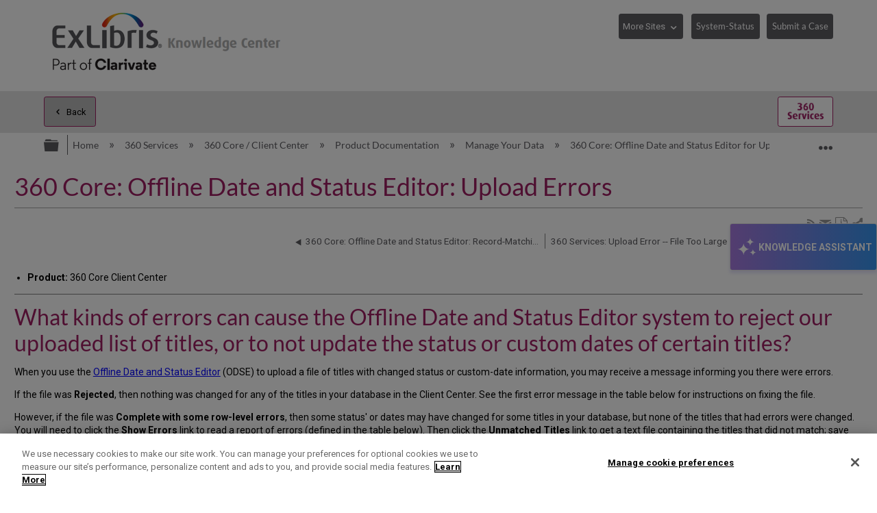

--- FILE ---
content_type: text/html; charset=utf-8
request_url: https://knowledge.exlibrisgroup.com/360_Services/360_Core_Client_Center/0Product_Documentation/Manage_Your_Data/360_Core%3A_Offline_Date_and_Status_Editor_for_Updating_Multiple_Holdings_at_One_Time/360_Core%3A_Offline_Date_and_Status_Editor%3A_Upload_Errors
body_size: 33876
content:
<!DOCTYPE html>
<html  lang="en">
<head prefix="og: http://ogp.me/ns# article: http://ogp.me/ns/article#">

        <meta name="viewport" content="width=device-width, initial-scale=1"/>
        <meta name="baidu-site-verification" content="NOdyDfj2A3"/>
        <meta name="google-site-verification" content="7sHeJukL7D7PV7JoFFiEIihZ5gjtnYMv8uZddEUACk8"/>
        <meta name="generator" content="MindTouch"/>
        <meta name="robots" content="index,follow"/>
        <meta property="og:title" content="360 Core: Offline Date and Status Editor: Upload Errors"/>
        <meta property="og:site_name" content="Ex Libris Knowledge Center"/>
        <meta property="og:type" content="article"/>
        <meta property="og:locale" content="en_US"/>
        <meta property="og:url" content="https://knowledge.exlibrisgroup.com/360_Services/360_Core_Client_Center/0Product_Documentation/Manage_Your_Data/360_Core%3A_Offline_Date_and_Status_Editor_for_Updating_Multiple_Holdings_at_One_Time/360_Core%3A_Offline_Date_and_Status_Editor%3A_Upload_Errors"/>
        <meta property="og:image" content="https://a.mtstatic.com/@public/production/site_11811/1638394879-logo.png"/>
        <meta property="og:description" content="When you use the Offline Date and Status Editor (ODSE) to upload a file of titles with changed status or custom-date ..."/>
        <meta property="article:published_time" content="2016-09-03T03:58:49Z"/>
        <meta property="article:modified_time" content="2022-09-15T14:36:32Z"/>
        <meta name="twitter:card" content="summary"/>
        <meta name="twitter:title" content="360 Core: Offline Date and Status Editor: Upload Errors"/>
        <meta name="twitter:description" content="When you use the Offline Date and Status Editor (ODSE) to upload a file of titles with changed status or custom-date ..."/>
        <meta name="twitter:image" content="https://a.mtstatic.com/@public/production/site_11811/1638394879-logo.png"/>
        <meta name="description" content="When you use the Offline Date and Status Editor (ODSE) to upload a file of titles with changed status or custom-date ..."/>
        <link rel="canonical" href="https://knowledge.exlibrisgroup.com/360_Services/360_Core_Client_Center/0Product_Documentation/Manage_Your_Data/360_Core%3A_Offline_Date_and_Status_Editor_for_Updating_Multiple_Holdings_at_One_Time/360_Core%3A_Offline_Date_and_Status_Editor%3A_Upload_Errors"/>
        <link rel="search" type="application/opensearchdescription+xml" title="Ex Libris Knowledge Center Search" href="https://knowledge.exlibrisgroup.com/@api/deki/site/opensearch/description"/>
        <link rel="apple-touch-icon" href="https://a.mtstatic.com/@public/production/site_11811/1501491102-apple-touch-icon.png"/>
        <link rel="shortcut icon" href="https://a.mtstatic.com/@public/production/site_11811/1501491132-favicon.ico"/>

        <script type="application/ld+json">{"@context":"http:\/\/schema.org","@type":"Article","name":"360 Core: Offline Date and Status Editor: Upload Errors","url":"https:\/\/knowledge.exlibrisgroup.com\/360_Services\/360_Core_Client_Center\/0Product_Documentation\/Manage_Your_Data\/360_Core%3A_Offline_Date_and_Status_Editor_for_Updating_Multiple_Holdings_at_One_Time\/360_Core%3A_Offline_Date_and_Status_Editor%3A_Upload_Errors","image":{"@type":"ImageObject","url":"https:\/\/a.mtstatic.com\/@public\/production\/site_11811\/1638394879-logo.png","height":{"@type":"QuantitativeValue","maxValue":315},"width":{"@type":"QuantitativeValue","maxValue":600}},"datePublished":"2016-09-03T03:58:49Z","dateModified":"2022-09-15T14:36:32Z","description":"When you use the Offline Date and Status Editor (ODSE) to upload a file of titles with changed status or custom-date ...","thumbnailUrl":"https:\/\/knowledge.exlibrisgroup.com\/@api\/deki\/pages\/45333\/thumbnail?default=https%3A%2F%2Fknowledge.exlibrisgroup.com%2F%40style%2Fcommon%2Fimages%2Fimage-placeholder.png","mainEntityofPage":{"@type":"WebPage","@id":"https:\/\/knowledge.exlibrisgroup.com\/360_Services\/360_Core_Client_Center\/0Product_Documentation\/Manage_Your_Data\/360_Core%3A_Offline_Date_and_Status_Editor_for_Updating_Multiple_Holdings_at_One_Time\/360_Core%3A_Offline_Date_and_Status_Editor%3A_Upload_Errors"},"headline":"360 Core: Offline Date and Status Editor: Upload Errors","author":{"@type":"Organization","name":"Ex Libris","logo":{"@type":"ImageObject","url":"http:\/\/www.exlibrisgroup.com\/files\/LOGOS\/company_logo_horizontal.jpg","height":{"@type":"QuantitativeValue","maxValue":60},"width":{"@type":"QuantitativeValue","maxValue":600}}},"publisher":{"@type":"Organization","name":"Ex Libris","logo":{"@type":"ImageObject","url":"http:\/\/www.exlibrisgroup.com\/files\/LOGOS\/company_logo_horizontal.jpg","height":{"@type":"QuantitativeValue","maxValue":60},"width":{"@type":"QuantitativeValue","maxValue":600}}}}</script>
        <script type="application/ld+json">{"@context":"http:\/\/schema.org","@type":"WebPage","name":"360 Core: Offline Date and Status Editor: Upload Errors","url":"https:\/\/knowledge.exlibrisgroup.com\/360_Services\/360_Core_Client_Center\/0Product_Documentation\/Manage_Your_Data\/360_Core%3A_Offline_Date_and_Status_Editor_for_Updating_Multiple_Holdings_at_One_Time\/360_Core%3A_Offline_Date_and_Status_Editor%3A_Upload_Errors","relatedLink":["https:\/\/knowledge.exlibrisgroup.com\/360_Services\/360_Core_Client_Center\/0Product_Documentation\/Manage_Your_Data\/360_Core%3A_Offline_Date_and_Status_Editor_for_Updating_Multiple_Holdings_at_One_Time\/360_Services%3A_Upload_Error_--_File_Too_Large","https:\/\/knowledge.exlibrisgroup.com\/360_Services\/360_Core_Client_Center\/0Product_Documentation\/Manage_Your_Data\/360_Core%3A_Offline_Date_and_Status_Editor_for_Updating_Multiple_Holdings_at_One_Time\/Client_Center%3A_ISBN13_Values_Incorrect_-_Scientific_Notation_in_Excel_Spreadsheet","https:\/\/knowledge.exlibrisgroup.com\/360_Services\/360_Core_Client_Center\/0Product_Documentation\/Client_Center%3A_Box_Characters_in_Client_Center","https:\/\/knowledge.exlibrisgroup.com\/360_Services\/360_Core_Client_Center\/0Product_Documentation\/Client_Center%3A_Unable_to_Access_to_the_Client_Center"]}</script>
        <script type="application/ld+json">{"@context":"http:\/\/schema.org","@type":"BreadcrumbList","itemListElement":[{"@type":"ListItem","position":1,"item":{"@id":"https:\/\/knowledge.exlibrisgroup.com\/360_Services","name":"360 Services"}},{"@type":"ListItem","position":2,"item":{"@id":"https:\/\/knowledge.exlibrisgroup.com\/360_Services\/360_Core_Client_Center","name":"360 Core \/ Client Center"}},{"@type":"ListItem","position":3,"item":{"@id":"https:\/\/knowledge.exlibrisgroup.com\/360_Services\/360_Core_Client_Center\/0Product_Documentation","name":"Product Documentation"}},{"@type":"ListItem","position":4,"item":{"@id":"https:\/\/knowledge.exlibrisgroup.com\/360_Services\/360_Core_Client_Center\/0Product_Documentation\/Manage_Your_Data","name":"Manage Your Data"}},{"@type":"ListItem","position":5,"item":{"@id":"https:\/\/knowledge.exlibrisgroup.com\/360_Services\/360_Core_Client_Center\/0Product_Documentation\/Manage_Your_Data\/360_Core%3A_Offline_Date_and_Status_Editor_for_Updating_Multiple_Holdings_at_One_Time","name":"360 Core: Offline Date and Status Editor for Updating Multiple Holdings at One Time"}}]}</script>

        <title>360 Core: Offline Date and Status Editor: Upload Errors - Ex Libris Knowledge Center</title>


    <style type="text/css">/*<![CDATA[*/
.elm-related-articles-container {
    display: none !important;
}/*]]>*/</style><style type="text/css">/*<![CDATA[*/
.elm-footer-siteinfo-nav {
    display: none;
}

footer.elm-footer{
    background: #434345;
    color: #fff;
    height: 5em;
    line-height: 5em;
}

.exlibris-footer {
    font-size: 90%;
}

footer ul {
    display: inline-block;
    padding: 0;
}

footer ul li {
    border-right: 1px solid #bfbfbf;
    display: inline-block;
    line-height: 1em;
    padding: 0 1em;
    margin-top: 0;

}
footer ul li:first-child {
    padding-left: 0;
}

#useful_links a {
   color: white;
}

footer ul li:last-child {
    border-right: 0;
}

footer span.reserved {
    float: right;
}/*]]>*/</style><style type="text/css">/*<![CDATA[*/
header>.elm-header-logo-container {
    display: none;
}

.elm-header-custom {
    min-height: 5em;
}

@media(min-width: 37.5em) {
    .elm-header-logo-container {
        padding: .9rem 0 0 !important;
    }
}

@media(min-width: 37.5em) {
    .elm-header-logo-container {
        text-align: left !important;
    }
}
.elm-header-logo-container {
    text-align: center;
    position: relative;
    padding-left: 0 !important;
    padding-right: 0 !important;
    padding-top: .5rem;
}
.elm-header-custom .elm-header-logo-container a {
    display: inline-block;
    max-width: 25em;
}

@media(min-width: 45em) {
    .header-navigation-buttons {
        display: block !important;
    }
}

.header-navigation-buttons {
    padding-top: .4em;
    float: right;
    display: none;
}

.more-sites {
    width: 7.3em;
}
.system-status {
    width: 8.8em;
}

.header-navigation-buttons select {
    margin-bottom: 1em;
    border: 1px solid #5d5c61;
    padding: .4em 1.6em .4em .4em;
    background-color: #5d5c61;
    color: #fff;
    font-size: 90% !important;
    line-height: 2;
    height: 2.85em; /* required as firefox doesn't honour line-height */
    cursor: pointer;
    -webkit-appearance: none;
    -moz-appearance: none;
}

.header-navigation-buttons select::-ms-expand {
    display: none;
}

.header-navigation-buttons button {
    font-size: 90% !important;
    padding: .4em .5em;
    margin-bottom: 1em;
}

.no-touch .header-navigation-buttons select:hover {
    background: #878787;
    box-shadow: 0 0 0.3em rgba(93, 92, 97, .5);
}

.header-navigation-buttons select option:first-child {
    display: none;
}

.ex-dropdown {
    position: relative;
    display: inline-block;
    margin-right: .8em;
}

.btn-margin{
     margin-right: .8em;
}
.ex-dropdown::after {
    position: absolute;
    font-family: Icomoon;
    content: "\e8e1";
    color: #fff;
    right: .5em;
    top: .8em;
    pointer-events: none;
}/*]]>*/</style><style type="text/css">/*<![CDATA[*/
/* Hide the Table of Contents in Knowledge Articles and Training sections */

body[class*="-knowledgearticles-"] #mt-toc-container,
body[class*="-training-"] #mt-toc-container {
    display: none;
}
/*]]>*/</style><style type="text/css">/*<![CDATA[*/
/* Hide the navigation links in Knowledge Articles and Training sections */

body[class*="-knowledgearticles-"] .elm-meta-article-navigation,
body[class*="-training-"] .elm-meta-article-navigation {
    display: none;
}

.article-top-navigation {
    border-bottom: none !important;
    margin-bottom: 1.25em !important;
}

.article-top-navigation li.elm-back-to-top {
    display: none;
}
/*]]>*/</style><style type="text/css">/*<![CDATA[*/
body.product-page .elm-meta-data.elm-meta-top .elm-page-rss-feed,
body.product-page .elm-meta-data.elm-meta-top .elm-page-share,
body.product-page .elm-meta-data.elm-meta-top .elm-social-share,
body.product-page .elm-meta-data.elm-meta-top .elm-meta-icons {
    display: none !important;
}/*]]>*/</style><style type="text/css">/*<![CDATA[*/
.elm-page-share span {
    font-size: 140%;
} 
/*]]>*/</style><style type="text/css">/*<![CDATA[*/
 .elm-pdf-download {
     margin: .25em .1em;
     position: relative;
     top: .2em;
     width: 1em;
     overflow: hidden;
     font-size: 130%;
 }
/*]]>*/</style><style type="text/css">/*<![CDATA[*/
#back-to-top {
    position: fixed;
    right: 21px;
    bottom: 14px;
    display: none;
    z-index: 1000;
    opacity: .9;
}
#back-to-top a {
    display: table-cell;
    text-align: center;
    vertical-align: middle;
    width: 2em;
    height: 2em;
    border-radius: .25em;
    -moz-border-radius: .25em;
    -webkit-border-radius: .25em;
    background-color: white;
    color: darkgray !important;
    font-size: 25px;
    cursor: pointer;
    box-shadow: 0 0 15px gray;
}
#back-to-top a:hover {
    background-color: lightgray;
    color: #fff !important;
}
#back-to-top span {
    position: relative;
    top: 2px;
}

@media(max-width: 37.5em) {
    #back-to-top {
        display: none !important;
    }
}
/*]]>*/</style><style type="text/css">/*<![CDATA[*/
#chat-button {
	position: fixed;
	top: 50%;
    transform: translate(0, -50%);
	right: 0;
	z-index: 1000;
	width: auto;
	padding: 16px 6px;
    writing-mode: vertical-rl;
	background: linear-gradient(90deg, rgba(168, 122, 224, 1) 0%, rgba(54, 149, 239, 1) 100%);
	box-shadow: 0px 4px 4px #8477e633;
	border: 1px solid #e4e4e4;
	display: flex;
	flex-direction: row;
	align-items: center;
	gap: 7px;
}

#chat-button:hover {
	cursor: pointer;
	background: linear-gradient(90deg, rgba(168, 122, 224, 1) 0%, rgb(45, 128, 206) 100%);
}

#chat-button:empty {
  visibility: hidden !important;
}

/* Mobile-specific button styles */
@media (max-width: 770px) {
	
	#chat-button {
		border-radius: 28px / 50% !important;
        top: 90% !important;
        right: 5px;
        padding: 8px !important;
  	}

	#chat-button .chat-button-text, #chat-button .chat-body-heading-title-beta {
		display: none !important;
	}

	#chat-button .chat-button-icon {
		transform: rotate(87deg);
	}
    
    .chat-body {
		bottom: 10px !important;
        top: unset !important;
        transform: none !important;
	}
}

.chat-button-text {
	font-weight: bold;
	color: #ffffff;
    font-size: 14px;
    font-family: 'Roboto', Calibri, "Helvetica Neue", Arial, "sans-serif";
}


.chat-button-icon {
	width: 35px;
	height: 35px;
	border-radius: 50%;
	display: flex;
}

.chat-button-icon-svg {
	width: 80%;
	height: 80%;
	margin: auto;
}


.webchat__bubble--from-user>.webchat__bubble__content {
	box-shadow: -1px 3px 4px -1px rgb(169 169 169);
	margin-inline-start: 3px !important;
	margin-bottom: 3px !important;
}

.webchat__send-box__main {
	width: 88%;
	margin: auto;
	border: 1px solid #bdbdbd;
	border-radius: 28px / 50%;
	background: white !important;
	padding: 6px;
	margin-block-end: 20px;
	margin-block-start: 20px;
}

.webchat__send-box-text-box__input {
	box-shadow: unset !important;
}

.webchat__send-box__main:focus-within {
	border: 1px solid #56a4da;
}

.webchat__icon-button:hover{
    border: none!important;
    background: #e2e2e2!important;
    border-radius: 50%;
}

.webchat__icon-button:hover > div {
background-color: transparent!important;
}


.webchat__suggested-action:not(:disabled):not([aria-disabled="true"]):hover,
.webchat__suggested-action:not(:disabled):not([aria-disabled="true"]):active {
	color: #286a7a !important;
	cursor: pointer;
	border-color: #286a7a !important;
    border-width: 2px !important;
}

.webchat__typingIndicator {
	background-image: url('https://knowledge.exlibrisgroup.com/@api/deki/files/186498/Dot-loading-animation.gif') !important;
}

.ac-image:hover, .ac-image-selected {
    cursor: pointer;
}
 
.ac-image-selected, .ac-image-after-selection {
    cursor: default;
    pointer-events: none;
}

#webchat>div>div {
	max-height: calc(100vh - 150px);
}

.chat-body {
	position: fixed;
    top: 50%;
    transform: translate(0, -50%);
    right: 0;
	border: 1px solid #bdbdbd;
	box-shadow: 4px 4px 4px #8477e633;
	z-index: 1000;
	display: none;
}

.chat-body-heading {
	display: flex;
	align-items: center;
	flex-wrap: nowrap;
	justify-content: space-between;
	padding: 5px 12px;
	border-bottom: 1px solid #bdbdbd;
	background: #ffffff;
}

.chat-body-heading .mt-section {
	display: contents;
}

.chat-body-heading-title {
	display: flex;
	margin-inline-end: auto;
	height: 25px;
	align-items: center;
	gap: 5px;
}

.chat-body-heading-title-icon {
	width: 23px;
}

.chat-body-heading-title-text {
	font-weight: bold;
	font-family: Calibri, "Helvetica Neue", Arial, "sans-serif";
	font-size: 18px;
	color: #000000 !important;
	margin: 0px;
}

.chat-body-heading-title-beta {
    display: none;
	font-weight: 700;
	font-size: .6875rem;
	color: #fff;
	border-color: #fff;
	border-radius: .625rem;
	padding-inline: .25rem;
	padding-block: .125rem;
	line-height: normal;
	background: radial-gradient(ellipse farthest-side at bottom center, #b175e1 10%, #3595f0 100%);
}

#chat-button>.chat-body-heading-title-beta {
	font-size: 0.5075rem;
	margin-inline-start: -5px;
	margin-bottom: 10px;
}

.chat-body-heading-close {
display: flex;
	border: 1px solid transparent;
	background: unset;
	font-size: larger;
	color: #757575;
    align-items: center;
    height: 31px;
	margin: 3px 0;
	padding: 0 11px;
}

.chat-body-heading-close svg path {
	fill: #222222;
}

.chat-body-heading-close :hover {
	background-color: #878787;
    border-radius: 3px;
    cursor: pointer;
}

#webchat {
width: 360px;
	background: linear-gradient(90deg, rgb(234 235 255) 0%, rgb(228 243 255) 100%);
}


.fui-Spinner {
	margin: auto;
    	padding-block: 60px;
	align-items: center;
	box-sizing: border-box;
	color: rgb(50, 49, 48);
	column-gap: 8px;
	display: flex;
	height: 32px;
	justify-content: center;
	line-height: 0px;
	overflow-x: hidden;
	overflow-y: hidden;
	row-gap: 8px;
	text-align: left;
	unicode-bidi: isolate;
	width: 32px;
}

@keyframes rb7n1on {
	0% {
		transform: rotate(0deg);
	}


	100% {
		transform: rotate(360deg);
	}
}

@keyframes r15mim6k {
	0% {
		transform: rotate(-135deg);
	}

	50% {
		transform: rotate(0deg);
	}

	100% {
		transform: rotate(225deg);
	}
}

.fui-Spinner__spinner {
	animation-duration: 1.5s;
	animation-iteration-count: infinite;
	animation-name: rb7n1on;
	animation-timing-function: linear;
	background-color: rgb(115, 227, 223);
	box-sizing: border-box;
	color: rgb(11, 85, 106);
	display: block;
	flex-shrink: 0;
	height: 32px;
	line-height: 0px;
	margin-bottom: 0px;
	margin-left: 0px;
	margin-right: 0px;
	margin-top: 0px;
	mask-image: radial-gradient(closest-side, rgba(0, 0, 0, 0) calc(100% - 4px), rgb(255, 255, 255) calc(100% - 3px), rgb(255, 255, 255) calc(100% - 1px), rgba(0, 0, 0, 0) 100%);
	position: relative;
	text-align: left;
	width: 32px;
}

.fui-Spinner__spinnerTail {
	animation-duration: 1.5s;
	animation-iteration-count: infinite;
	animation-name: r15mim6k;
	animation-timing-function: cubic-bezier(0.33, 0, 0.67, 1);
	box-sizing: border-box;
	color: rgb(11, 85, 106);
	display: block;
	height: 32px;
	line-height: 0px;
	margin-bottom: 0px;
	margin-left: 0px;
	margin-right: 0px;
	margin-top: 0px;
	mask-image: conic-gradient(rgba(0, 0, 0, 0) 105deg, rgb(255, 255, 255) 105deg);
	position: absolute;
	text-align: left;
	width: 32px;
}

.fui-Spinner__spinnerTail::before {
	animation-delay: 0s;
	animation-direction: normal;
	animation-duration: 1.5s;
	animation-fill-mode: none;
	animation-iteration-count: infinite;
	animation-name: r18vhmn8;
	animation-play-state: running;
	animation-timing-function: cubic-bezier(0.33, 0, 0.67, 1);
	background-image: conic-gradient(rgb(11, 85, 106) 135deg, rgba(0, 0, 0, 0) 135deg);
	color: rgb(11, 85, 106);
	content: "";
	display: block;
	height: 32px;
	line-height: 0px;
	position: absolute;
	text-align: left;
	width: 32px;
}

@keyframes r18vhmn8 {

	0% {
		transform: rotate(0deg);
	}

	50% {
		transform: rotate(105deg);
	}

	100% {
		transform: rotate(0deg);
	}
}

@keyframes rkgrvoi {
	0% {
		transform: rotate(0deg);
	}


	50% {
		transform: rotate(225deg);
	}

	100% {
		transform: rotate(0deg);
	}
}

.fui-Spinner__spinnerTail::after {
	animation-delay: 0s;
	animation-direction: normal;
	animation-duration: 1.5s;
	animation-fill-mode: none;
	animation-iteration-count: infinite;
	animation-name: rkgrvoi;
	animation-play-state: running;
	animation-timing-function: cubic-bezier(0.33, 0, 0.67, 1);
	background-image: conic-gradient(rgb(11, 85, 106) 135deg, rgba(0, 0, 0, 0) 135deg);
	color: rgb(11, 85, 106);
	content: "";
	display: block;
	height: 32px;
	line-height: 0px;
	position: absolute;
	text-align: left;
	width: 32px;
}/*]]>*/</style><style type="text/css">/*<![CDATA[*/
.mt-sortable-listing-title,
.mt-listing-detailed-title a {
    text-align: center;
    margin-top: 0 !important;
}

.mt-sortable-listing-title::before,
.mt-listing-detailed-title a::before {
    position: relative;
    top: 2px;
    font-family: IcoMoon;
    /* margin-right: .5em; not needed now we are aligning center */
    font-size: 2.5em;
    display: block;
    text-align: center;
    /*z-index: 2;*/
}

.mt-sortable-listing-title::after,
.mt-listing-detailed-title a::after {
    content: "";
    position: absolute;
    top: 0;
    left: 0;
    width: 100%;
    height: 100%;
    display: none;
    /*z-index: 1;*/
}

.mt-search-carousel-image-container::before {
    font-family: IcoMoon;
    font-size: 600%;
}

.mt-search-file {
    display: none;
}

.mt-search-information .title a::before {
    float: left;
    position: relative;
    top: 1px;
    font-family: IcoMoon;
    color: gray;
}

.mt-search-information .title a::after {
    float: left;
    position: relative;
    top: 1px;
    font-size: 65%;
    margin: 0 .5em;
    border: 1px solid gray;
    padding: .2em .5em;
}

/* Move images down in carousel */
span.mt-search-carousel-image-container {
    line-height: 12.5;
}

/* make first two entries on product pages wider */
.product-page li.mt-sortable-listing:first-child,
.product-page li.mt-sortable-listing:first-child+li
{
    /*min-width: 47%;*/
}

/* Hide any images from carousel items where we are using an icon instead */
a.mt-search-carousel-item[title="Community Knowledge"] .mt-search-carousel-image,
a.mt-search-carousel-item[title="Content Corner"] .mt-search-carousel-image,
a.mt-search-carousel-item[title="Product Documentation"] .mt-search-carousel-image,
a.mt-search-carousel-item[title="Training"] .mt-search-carousel-image,
a.mt-search-carousel-item[title="Release Notes"] .mt-search-carousel-image,
a.mt-search-carousel-item[title="Product Materials"] .mt-search-carousel-image,
a.mt-search-carousel-item[title="Supporting Resources"] .mt-search-carousel-image,
a.mt-search-carousel-item[title="Knowledge Articles"] .mt-search-carousel-image,
a.mt-search-carousel-item[title^="Implementation"] .mt-search-carousel-image,
a.mt-search-carousel-item[title^="Best Practices and How-Tos"] .mt-search-carousel-image,
a.mt-search-carousel-item[title^="LibGuide"] .mt-search-carousel-image
{
    display: none;
}

a.mt-search-carousel-item[title="Community Knowledge"] .mt-search-carousel-image-container,
a.mt-search-carousel-item[title="Content Corner"] .mt-search-carousel-image-container,
a.mt-search-carousel-item[title="Product Documentation"] .mt-search-carousel-image-container,
a.mt-search-carousel-item[title="Training"] .mt-search-carousel-image-container,
a.mt-search-carousel-item[title="Release Notes"] .mt-search-carousel-image-container,
a.mt-search-carousel-item[title="Product Materials"] .mt-search-carousel-image-container,
a.mt-search-carousel-item[title="Supporting Resources"] .mt-search-carousel-image-container,
a.mt-search-carousel-item[title="Knowledge Articles"] .mt-search-carousel-image-container,
a.mt-search-carousel-item[title^="Implementation"] .mt-search-carousel-image-container,
a.mt-search-carousel-item[title^="Best Practices and How-Tos"] .mt-search-carousel-image-container,
a.mt-search-carousel-item[title^="LibGuide"] .mt-search-carousel-image-container {
    line-height: 1.4;
}

.product-page a.mt-sortable-listing-link[title="Community Knowledge"] .mt-sortable-listing-title::before,
.product-page .mt-listing-detailed-title a[href*="Community_Knowledge"]::before,
a.mt-search-carousel-item[title="Community Knowledge"] .mt-search-carousel-image-container::before,
.mt-search-information .title a[href*="Community_Knowledge"]::before {
    content: "\e821"; /* users */
}
.product-page a.mt-sortable-listing-link[title="Community Knowledge"] .mt-sortable-listing-title::after,
.product-page .mt-listing-detailed-title a[title="Community Knowledge"]::after {
    /*background: url("https://exlibris-dev.mindtouch.us/@api/deki/files/24004/network-1.svg");
    display: block;
    background-size: 200%;
    background-position: -100px;
    opacity: .4;*/
}
.mt-search-information .title a[href*="Community_Knowledge"]::after {
    content: "Community Knowledge";
    background-color: rgb(38, 176, 147);
    border-color: rgb(38, 176, 147);
    color: white;
}

.product-page a.mt-sortable-listing-link[title="Content Corner"] .mt-sortable-listing-title::before,
.product-page .mt-listing-detailed-title a[href*="Content_Corner"]::before,
a.mt-search-carousel-item[title="Content Corner"] .mt-search-carousel-image-container::before,
.mt-search-information .title a[href*="Content Corner"]::before {
    content: "\e818"; /* paper airplane */
}

.mt-search-information .title a[href*="Content_Corner"]::after {
    content: "Content Corner";
}

.product-page a.mt-sortable-listing-link[title="Product Documentation"] .mt-sortable-listing-title::before,
.product-page .mt-listing-detailed-title a[href*="Product_Documentation"]::before,
a.mt-search-carousel-item[title="Product Documentation"] .mt-search-carousel-image-container::before,
.mt-search-information .title a[href*="Product_Documentation"]::before {
    content: "\e7e7"; /* newspaper-alt */
}
.mt-search-information .title a[href*="Product_Documentation"]::after {
    content: "Documentation";
}

.product-page a.mt-sortable-listing-link[title="Training"] .mt-sortable-listing-title::before,
.product-page .mt-listing-detailed-title a[href*="Training"]::before,
a.mt-search-carousel-item[title="Training"] .mt-search-carousel-image-container::before,
.mt-search-information .title a[href*="Training"]::before {
    content: "\e849"; /* graduation */
}
.mt-search-information .title a[href*="Training"]::after {
    content: "Training";
}

.product-page a.mt-sortable-listing-link[title="Release Notes"] .mt-sortable-listing-title::before,
.product-page .mt-listing-detailed-title a[href*="Release_Notes"]::before,
a.mt-search-carousel-item[title="Release Notes"] .mt-search-carousel-image-container::before,
.mt-search-information .title a[href*="Release_Notes"]::before {
    content: "\e842"; /* megaphone */
}
.mt-search-information .title a[href*="Release_Notes"]::after {
    content: "Release Notes";
}

.product-page a.mt-sortable-listing-link[title="Product Materials"] .mt-sortable-listing-title::before,
.product-page .mt-listing-detailed-title a[href*="Product_Materials"]::before,
a.mt-search-carousel-item[title="Product Materials"] .mt-search-carousel-image-container::before,
.mt-search-information .title a[href*="Product_Materials"]::before {
    content: "\e69b"; /* trophy */
}
.mt-search-information .title a[href*="Product_Materials"]::after {
    content: "Prod. Materials";
}

.product-page a.mt-sortable-listing-link[title="Supporting Resources"] .mt-sortable-listing-title::before,
.product-page .mt-listing-detailed-title a[href*="Supporting_Resources"]::before,
a.mt-search-carousel-item[title="Supporting Resources"] .mt-search-carousel-image-container::before,
.mt-search-information .title a[href*="Supporting_Resources"]::before {
    content: "\e69b"; /* trophy */
}
.mt-search-information .title a[href*="Supporting_Resources"]::after {
    content: "Supporting Resources";
}

.product-page a.mt-sortable-listing-link[title="Knowledge Articles"] .mt-sortable-listing-title::before,
.product-page .mt-listing-detailed-title a[href*="Knowledge_Articles"]::before,
a.mt-search-carousel-item[title="Knowledge Articles"] .mt-search-carousel-image-container::before,
.mt-search-information .title a[href*="Knowledge_Articles"]::before {
    content: "\e8bd"; /* book */
}
.mt-search-information .title a[href*="Knowledge_Articles"]::after {
    content: "Article";
}

.product-page a.mt-sortable-listing-link[title="New and Upcoming Collections"] .mt-sortable-listing-title::before, 
.product-page .mt-listing-detailed-title a[href*="New_and_Upcoming_Collections"]::before, 
a.mt-search-carousel-item[title="New and Upcoming Collections"] .mt-search-carousel-image-container::before, 
.mt-search-information .title a[href*="New_and_Upcoming_Collections"]::before { 
content: "\e628"; /* bullhorn */ 
} 
.mt-search-information .title a[href*="New_and_Upcoming_Collections"]::after { 
content: "New and Upcoming Collections"; 
} 

.product-page a.mt-sortable-listing-link[title="Content Statistics"] .mt-sortable-listing-title::before, 
.product-page .mt-listing-detailed-title a[href*="Content_Statistics"]::before, 
a.mt-search-carousel-item[title="Content Statistics"] .mt-search-carousel-image-container::before, 
.mt-search-information .title a[href*="Content_Statistics"]::before { 
content: "\e7e7"; /* newspaper-alt */ 
} 
.mt-search-information .title a[href*="Content_Statistics"]::after { 
content: "Content Statistics"; 
} 

.product-page a.mt-sortable-listing-link[title="Content Providers"] .mt-sortable-listing-title::before, 
.product-page .mt-listing-detailed-title a[href*="Content_Providers"]::before, 
a.mt-search-carousel-item[title="Content Providers"] .mt-search-carousel-image-container::before, 
.mt-search-information .title a[href*="Content_Providers"]::before { 
content: "\e821"; /* Users4 */ 
} 
.mt-search-information .title a[href*="Content_Providers"]::after { 
content: "Content Providers"; 
} 

.product-page a.mt-sortable-listing-link[title="Webinars, Idea Exchange and Newsletters"] .mt-sortable-listing-title::before, 
.product-page .mt-listing-detailed-title a[href*="Webinars%2C_Idea_Exchange_and_Newsletters"]::before, 
a.mt-search-carousel-item[title="Webinars, Idea Exchange and Newsletters"] .mt-search-carousel-image-container::before, 
.mt-search-information .title a[href*="Webinars%2C_Idea_Exchange_and_Newsletters"]::before { 
content: "\e849"; /* graduation */ 
} 
.mt-search-information .title a[href*="Webinars%2C_Idea_Exchange_and_Newsletters"]::after { 
content: "Webinars, Idea Exchange and Newsletters"; 
} 

.product-page a.mt-sortable-listing-link[title^="Implementation"] .mt-sortable-listing-title::before,
.product-page .mt-listing-detailed-title a[href*="Implementation"]::before,
a.mt-search-carousel-item[title^="Implementation"] .mt-search-carousel-image-container::before,
.mt-search-information .title a[href*="Implementation"]::before {
    content: "\e68f"; /* cog */
}
.mt-search-information .title a[href*="Implementation"]::after {
    content: "Implementation";
}

.product-page a.mt-sortable-listing-link[title^="Implementation"] .mt-sortable-listing-title::before,
.product-page .mt-listing-detailed-title a[href*="Implementation"]::before,
a.mt-search-carousel-item[title^="Implementation"] .mt-search-carousel-image-container::before,
.mt-search-information .title a[href*="Implementation"]::before {
    content: "\e68f"; /* cog */
}
.mt-search-information .title a[href*="Implementation"]::after {
    content: "Implementation";
}

.product-page a.mt-sortable-listing-link[title^="Best Practices and How-Tos"] .mt-sortable-listing-title::before,
.product-page .mt-listing-detailed-title a[href*="Best_Practices_and_How-Tos"]::before,
a.mt-search-carousel-item[title^="Best Practices and How-Tos"] .mt-search-carousel-image-container::before,
.mt-search-information .title a[href*="Best_Practices_and_How-Tos"]::before {
    content: "\e617"; /* feather */
}
.mt-search-information .title a[href*="Best_Practices_and_How-Tos"]::after {
    content: "Best Practices";
}

.product-page a.mt-sortable-listing-link[title^="LibGuide"] .mt-sortable-listing-title::before,
.product-page .mt-listing-detailed-title a[href*="LibGuide"]::before,
a.mt-search-carousel-item[title^="LibGuide"] .mt-search-carousel-image-container::before,
.mt-search-information .title a[href*="LibGuide"]::before {
    content: "\e6bb"; /* cloud */
}
.mt-search-information .title a[href*="LibGuide"]::after {
    content: "LibGuide";
}
/* hide LibGuide default icon */
.product-page .mt-listing-detailed-image a[title^="LibGuide"] {
    display: none;
}/*]]>*/</style><style type="text/css">/*<![CDATA[*/
/* See Control Panel -> All Roles CSS for styling */


/* Hide the featured topics area until it has been moved to its final location -
 * avoiding the brief, undesirable, appearance of content at the top of the page */
.elm-header-custom .mt-include,
.elm-header-custom .featured-topics-instructions,
.elm-header-custom .featured-topics {
    display: none;
}

/* Prevent the list of featured topics from appearing to users
 * visiting the edit/list management page to avoid confusion */
body:not(.product-page) .featured-topics {
     display: none;   
}/*]]>*/</style><style type="text/css">/*<![CDATA[*/
.featured-topics.product-link:before {
    content: "Learn More";
}
.product-link p:after {
    font: normal 100%/1 icomoon;
    content: "\e95f";
    margin-left: .5em;
}/*]]>*/</style><style type="text/css">/*<![CDATA[*/
/* See Control Panel -> Custom Site CSS for styling */


/* The following rule hides the product link until it has been moved to its final
 * location, avoiding the brief unwanted flash of content at the top of the page */

.elm-header-custom .product-link {
    display: none;
}/*]]>*/</style><style type="text/css">/*<![CDATA[*/
/* items that we do not want on the Community Knowledge pages */

/* table of contents (normally appears top-left of article */
body[class*="-communityknowledge"] aside#mt-toc-container {
    display: none;
}

/* next and previous articles at top and bottom of article */
body[class*="-communityknowledge"] li.elm-article-pagination {
    display: none;
}

body[class*="-communityknowledge"] h5.mt-classification-heading {
    display: none;
}

body[class*="-communityknowledge"] {
    background: url("https://knowledge.exlibrisgroup.com/@api/deki/files/66808/community-knowledge-background-1.jpg");
    background-position: 0 270px;
    background-repeat: repeat;
}

body[class*="-communityknowledge"] header.elm-header {
     background: white;   
}

body[class*="-communityknowledge"] .ui-tabs {
    background: transparent !important;
}

body[class*="-communityknowledge"] :not(.mt-classification-listings).mt-guide-listings>li {
    background: white;
    border: 1px solid;
    border-radius: .5rem;
}

body[class*="-communityknowledge"] .mt-classification-listings {
    background: white;
    margin: .1em !important;
    border: 1px solid #a8a8a8;
    border-radius: .5em;
    padding: 1em;
}

body[class*="-communityknowledge"] .mt-classification-listings>li {
    border: none !important;
    text-align: left;
    font-size: 79%;
}

body[class*="-communityknowledge"][class*="columbia-article-topic "] .mt-content-container {
    padding: 1rem;
    background: white;
    border: 1px #a8a8a8 solid;
    border-radius: .5rem;
    border-bottom: 0;
    border-bottom-left-radius: 0;
    border-bottom-right-radius: 0;
}

body[class*="-communityknowledge"][class*="columbia-article-topic "] footer.elm-content-footer {
    background: white;
    margin-top: 0;
    padding: 2em 2em 0 2em;
    border: 1px #a8a8a8 solid;
    border-radius: .5rem;
    border-top: 0;
    border-top-left-radius: 0;
    border-top-right-radius: 0;
}

body[class*="-communityknowledge "] h1#title:before {
    content: "\e821";
    display: inline-block;
    float: left;
    margin-right: .5rem;
    font-family: Icomoon;
}/*]]>*/</style><style type="text/css">/*<![CDATA[*/
ul.language-options li.mt-sortable-listing:first-child {
    min-width: 90%;
}/*]]>*/</style><style type="text/css">/*<![CDATA[*/
.elm-page-rss-feed {
    display: none;
}
.elm-meta-data.elm-meta-top .elm-page-rss-feed {
    display: inline-block;
}
.elm-page-rss-feed a {
    width: 1.2em !important;
    margin-right: .25em !important;
}
.elm-page-rss-feed span {
    font-size: 130%;
}/*]]>*/</style><style type="text/css">/*<![CDATA[*/
body.columbia-article-topic-category .mt-sortable-listing-detailed {
    position: relative;
    min-height: 16em;
}

body.columbia-article-topic-category .mt-sortable-listing-detailed .mt-listing-detailed-overview {
    margin-top: 2em;
    text-align: center;
}

body.columbia-article-topic-category .mt-sortable-listing-detailed .mt-reveal-listing-expand-link {
     display: none !important;
}

body.columbia-article-topic-category .mt-sortable-listing-detailed .mt-listing-detailed-subpages {
    display: none;
    position: absolute;
    box-sizing: border-box;
    overflow: hidden;
    z-index: 1;
    top: 0;
    left: 0;
    margin: 0;
    padding: 1.5em 2em;
    height: 100%;
    width: 100%;
    background-color: rgba(0, 0, 0, 0.8);
    -moz-border-radius: .25em;
    -webkit-border-radius: .25em;
    border-radius: .25em;
}

body.columbia-article-topic-category .mt-sortable-listing-detailed .mt-listing-detailed-subpages li.mt-show-more-listing {
    margin-bottom: 0.2em;
}

body.columbia-article-topic-category .mt-sortable-listing-detailed .mt-listing-detailed-subpages li.mt-show-more-listing a,
body.columbia-article-topic-category .mt-sortable-listing-detailed .mt-listing-detailed-subpages li.mt-show-more-listing span {
    color: #D5D5D5 !important;
}

body.columbia-article-topic-category .mt-sortable-listing-detailed .mt-listing-detailed-subpages li.mt-show-more-listing a:hover,
body.columbia-article-topic-category .mt-sortable-listing-detailed .mt-listing-detailed-subpages li.mt-show-more-listing a:hover span {
    color: white !important;
}

body.columbia-article-topic-category .mt-sortable-listing-detailed .mt-listing-detailed-subpages button {
    color: white;
}

body.columbia-article-topic-category .mt-sortable-listing-detailed .mt-listing-detailed-subpages ul {
    margin: 0 !important;
    overflow: visible;
}

body.columbia-article-topic-category .mt-sortable-listing-detailed .mt-listing-detailed-title {
    margin: 0 !important;
}

body.columbia-article-topic-category .mt-sortable-listing-detailed .mt-listing-detailed-title a {
      display: block;
}

@media (min-width: 80em) {
    body.columbia-article-topic-category .mt-sortable-listing-detailed {
        flex-basis: 20em !important;
    }
}/*]]>*/</style><style type="text/css">/*<![CDATA[*/
/* Possible fix for alpabetical list margin */
.mt-guide-listings li.mt-listing-no-break:first-child {
    margin-top: 0 !important;
}

/* Hide the footer container to save some space at the bottom of the page (it has no contents) */
.columbia-article-topic-guide .elm-content-footer {
    display: none;
}

/* Essential styling for the re-created tab links &acirc;&#128;&#147; the colour styles are in the Global Site CSS */
.ex-tab-link {
    display: inline-block;
    margin-right: 1em;
    background: #5d5c61;
    border: 1px solid #5d5c61;
    color: #fff !important;
    font-size: 90%;
    border-radius: .25em;
    line-height: 2;
    padding: .4em 1em;
    outline: none !important;
}

/* Tidy up tabs display for admins */
.ui-tabs-scroll-container,
.mt-guide-add-button-container {
    background: none !important;
}
.ui-tabs-scroll-container a.mt-guide-tab-link {
    color: #999 !important;
}
.ui-tabs-scroll-container a.mt-guide-tab-link:hover {
    color: #333 !important;
}

/* Hide the main area border */
.columbia-article-topic-guide .ui-tabs {
    border: none;
}

.columbia-article-topic-guide .ui-tabs .ui-tabs-panel {
    padding: 0;
    border: none !important; /* prevent border from appearing on smaller devices */
}

@media (min-width: 18.75em) {
    .mt-guide-listings {
        margin: 1em 0 !important;
    }
}

@media (min-width: 25em) {
    .mt-guide-listings {
        margin: 1em -.75em !important;
    }
}

@media (min-width: 37.5em) {
    .mt-guide-listings {
        margin: 1em -1em !important;
    }
}

@media (min-width: 18.75em) {
    .mt-guide-listings .mt-listing-detailed,
    ul.mt-page-directory-listings.mt-guide-listings>li,
    ul.mt-featured-list.mt-guide-listings>li {
        padding: 1em 1.25em !important;
    }
}

@media (min-width: 37.5em) {
    .mt-guide-listings .mt-listing-detailed,
    ul.mt-page-directory-listings.mt-guide-listings>li,
    ul.mt-featured-list.mt-guide-listings>li {
        padding: 1.5em 2em !important;
    }
}

.mt-guide-listings .mt-listing-detailed,
ul.mt-page-directory-listings.mt-guide-listings>li,
ul.mt-featured-list.mt-guide-listings>li {
    overflow: hidden;
    padding: 1.5em 2em !important;
    text-align: left;
}

.columbia-article-topic-guide .mt-page-directory-listings {
    column-gap: 0 !important;
    padding-top: 1em;
}

.columbia-article-topic-guide .mt-page-directory-listings>li {
    margin-top: 0 !important;
}

@media (min-width: 80em) {
    .mt-guide-listings:not(.mt-listing-article-list)>li {
        flex-basis: 20em;
    }
}

@media (min-width: 37.5em) {
    .mt-guide-listings:not(.mt-listing-article-list)>li {
        margin: 1em !important;
        margin-top: 1em !important;
        margin-right: 1em !important;
        margin-bottom: 1em !important;
        margin-left: 1em !important;
    }
}

@media (min-width: 25em) {
    .mt-guide-listings:not(.mt-listing-article-list)>li {
        margin: .75em !important;
        margin-top: 0.75em !important;
        margin-right: 0.75em !important;
        margin-bottom: 0.75em !important;
        margin-left: 0.75em !important;
    }
}

@media (min-width: 18.75em) {
    .mt-guide-listings>li:not(.mt-show-more-listing) {
        min-width: 0;
        margin: .5em 0 !important;
        margin-top: 0.5em !important;
        margin-right: 0px !important;
        margin-bottom: 0.5em !important;
        margin-left: 0px !important;
    }
}

.mt-guide-listings:not(.mt-listing-article-list)>li {
    border-width: 1px !important;
    border-style: solid !important;
    border-radius: .5em !important;
    min-width: 0;
    margin: 1em !important;
    text-align: center;
}

@media (min-width: 80em) {
    .mt-page-directory-listings,
    .mt-tag-directory-listings {
        -moz-column-count: 3 !important;
        -webkit-column-count: 3 !important;
        column-count: 3 !important;
    }
}

.mt-tag-directory-listings>li,
.mt-page-directory-listings>li {
    padding: 1.5em 2em !important;
}/*]]>*/</style><style type="text/css">/*<![CDATA[*/
/* Prevent the default search text from being displayed */
li.type-empty p {
    display: none;
} 
/*]]>*/</style><style type="text/css">/*<![CDATA[*/
/* Hide the default 404 flash message */

#special-404 #flash-messages {
    display: none;
}
/*]]>*/</style><style type="text/css">/*<![CDATA[*/
/* See Control Panel -> Custom Site CSS for styling */


/* The following rule hides the search until it has been moved into its final location */

.elm-header-custom .product-search-container {
    display: none;
}/*]]>*/</style>

        <link media="screen" type="text/css" rel="stylesheet" href="https://a.mtstatic.com/@cache/layout/anonymous.css?_=76e08b0f439060ece7ad1cc44c9b161f_a25vd2xlZGdlLmV4bGlicmlzZ3JvdXAuY29t:site_11811" id="mt-screen-css" />

    
        <link media="print" type="text/css" rel="stylesheet" href="https://a.mtstatic.com/@cache/layout/print.css?_=3946e97a5af7388ac6408d872fca414b:site_11811" id="mt-print-css" />


    <script type="application/json" nonce="88749c0067deb202c341734b7d7e510756a21f582c72c7fbae4e757cce1d8901" id="mt-localizations-draft">
{"Draft.JS.alert.cancel.button":"OK","Draft.JS.alert.cancel.message":"You can not cancel a draft when the live page is unpublished.","Draft.JS.alert.cancel.title":"This draft cannot be canceled","Draft.JS.alert.publish.button":"OK","Draft.JS.alert.publish.message":"You can not publish a draft of a page with an unpublished parent","Draft.JS.alert.publish.title":"This draft cannot be published","Draft.JS.alert.unpublish.button":"OK","Draft.JS.alert.unpublish.message":"You can not unpublish a page when published subpages are present.","Draft.JS.alert.unpublish.title":"This page cannot be unpublished","Draft.JS.success.cancel":"The draft was successfully deleted.","Draft.JS.success.schedule.publish":"Publication schedule successfully created.","Draft.JS.success.publish":"The draft was successfully published.","Draft.JS.success.unpublish":"The page was successfully unpublished.","Draft.JS.success.unpublish.inherits-schedule\n        Draft.JS.success.unpublish.scheduled-to-publish":"[MISSING: draft.js.success.unpublish.inherits-schedule\n        draft.js.success.unpublish.scheduled-to-publish]","Draft.JS.success.update.schedule.publish":"Publication schedule successfully updated.","Draft.JS.success.update.schedule.unpublish":"[MISSING: draft.js.success.update.schedule.unpublish]","Draft.JS.success.delete.schedule\n        Draft.JS.success.delete.schedule.with.subpages\n        Draft.error.cancel":"[MISSING: draft.js.success.delete.schedule\n        draft.js.success.delete.schedule.with.subpages\n        draft.error.cancel]","Draft.error.publish":"There was an error publishing the draft.","Draft.error.unpublish":"There was an error unpublishing the page.","Draft.message.at":"at","Dialog.ConfirmSave.StrictIdf.title":"Oops!","Dialog.ConfirmSave.StrictIdf.error.missing-template-reference":"This article type requires a template reference widget. Not having one may negatively impact your site and SEO. Please contact CXone Expert support.","Dialog.ConfirmSave.StrictIdf.label.continue":"Proceed anyway","Dialog.ConfirmSave.StrictIdf.label.cancel":"Cancel","Dialog.ConfirmSave.StrictIdf.label.missing-template-reference-help-link":"Learn more about required references","Dialog.ConfirmSave.StrictIdf.error.invalid-idf":"This type of article should not exist at the requested location in the site hierarchy. Proceeding with the requested move may negatively impact site navigation and SEO.","Dialog.ConfirmSave.StrictIdf.label.invalid-idf-help-link":"Learn more about IDF structure","Dialog.EditDraft.page-title":"Create draft","Dialog.Scheduler.Common.label.am":"{0} AM","Dialog.Scheduler.Common.label.pm":"{0} PM","Dialog.Scheduler.Publish.alert-create-draft":"Create","Dialog.Scheduler.Publish.alert-existing-publication-scheduled":"This location has an existing publication schedule applied.  The new page will inherit this new schedule.","Dialog.Scheduler.Publish.alert-modify-message":"This draft is scheduled to be published {0} at {1}. A schedule cannot be modified or deleted less than 15 minutes from its start time.","Dialog.Scheduler.Publish.alert-modify-title":"This schedule cannot be modified","Dialog.Scheduler.Publish.button-close":"Close","Dialog.Scheduler.Publish.button-save":"Save publish schedule","Dialog.Scheduler.Publish.button-go-to-parent":"Go to parent","Dialog.Scheduler.Publish.do-not-have-permission-message":"This page will be published {0} with another page scheduled by {1}. You do not have permission to view this page. Please see {1} to resolve scheduling conflicts.","Dialog.Scheduler.Publish.go-to-parent-message":"This draft will be published {0}, scheduled by {1}. A schedule can only be modified where it was created.","Dialog.Scheduler.Publish.label.f1-link":"Learn about scheduled publishing","Dialog.Scheduler.Publish.page-title":"Publish","Dialog.Scheduler.Unpublish.button-save":"Save unpublish schedule","Dialog.Scheduler.Unpublish.alert-modify-message":"This page is scheduled to be unpublished {0} at {1}. A schedule cannot be modified or deleted less than 15 minutes from its start time.","Dialog.Scheduler.Unpublish.do-not-have-permission-message":"This page will be unpublished {0} with another page scheduled by {1}. You do not have permission to view this page. Please see {1} to resolve scheduling conflicts.","Dialog.Scheduler.Unpublish.go-to-parent-message":"This page will be unpublished {0}, scheduled by {1}. A schedule can only be modified where it was created.","Dialog.Scheduler.Unpublish.page-title":"Unpublish","Page.Dashboard.page-title":"Dashboard"}    </script>    <script type="application/json" nonce="88749c0067deb202c341734b7d7e510756a21f582c72c7fbae4e757cce1d8901" id="mt-localizations-editor">
{"Article.Attach.file.upload.toobig":"The file \"{1}\" is too large.  The maximum allowed file size is {0}.","Article.Attach.file.upload.notAllowed":"The selected file can not be uploaded because you do not have permission to upload files of that type.","Article.Attach.file.upload.fileExtension":"You picked a file with an unsupported extension.  Please try again with a valid file.","Article.Common.page-is-restricted-login":"You do not have permission to view this page - please try signing in.","Article.Common.page-save-conflict":"You may have overwritten a concurrent editor's changes. Use this page's <a title=\"Revision History\" target=\"_blank\" href=\"{0}\" >Revision History<\/a> to review.","Article.Error.page-couldnt-be-loaded":"The requested page's contents could not be loaded.","Article.Error.page-save-conflict":"A page already exists at {0}. Navigate to the existing page and edit the page if you wish to modify its contents.","Article.Error.page-save-forbidden":"Your session has expired or you do not have permission to edit this page.","Article.Error.page-title-required":"A page title is required.","Article.edit.summary":"Edit summary","Article.edit.summary-reason":"Why are you making this edit?","Article.edit.enter-reason":"Enter reason (viewable in Site History Report)","Component.YoutubeSearch.error.key-invalid":"Your YouTube API Key was improperly configured. Please review the article at the","Component.YoutubeSearch.error.key-missing":"Your CXone Expert deployment needs to update your YouTube API Key. Details on how to update can be found at the","Component.YoutubeSearch.error.search-failed":"Search failed","Component.YoutubeSearch.info.not-found":"No videos found","Component.YoutubeSearch.label.video-url":"Video URL","Component.YoutubeSearch.placeholder.query":"Video URL or YouTube search query","Dialog.ConfirmCancel.button.continue-editing":"Continue editing","Dialog.ConfirmCancel.button.discard-changes":"Discard changes","Dialog.ConfirmCancel.message.changes-not-saved":"Your changes have not been saved to MindTouch.","Dialog.ConfirmCancel.title":"Discard changes?","Dialog.ConfirmDeleteRedirects.label.delete-redirects-help-link":"Learn more about deleting redirects","Dialog.ConfirmSave.error.redirect":"A redirect exists at this location and will be deleted if you continue. This may negatively impact your site and SEO. Please contact CXone Expert support.","Dialog.ConfirmSave.label.cancel":"Cancel","Dialog.ConfirmSave.label.continue":"Continue","Dialog.ConfirmSave.title":"Delete redirect?","Dialog.ConfirmSave.StrictIdf.error.invalid-idf":"This type of article should not exist at the requested location in the site hierarchy. Proceeding with the requested move may negatively impact site navigation and SEO.","Dialog.ConfirmSave.StrictIdf.error.missing-template-reference-insert":"You've removed the template reference, which is required for this page. Click Insert to reinsert the template reference.","Dialog.ConfirmSave.StrictIdf.label.cancel":"Cancel","Dialog.ConfirmSave.StrictIdf.label.continue":"Proceed anyway","Dialog.ConfirmSave.StrictIdf.label.insert":"Insert","Dialog.ConfirmSave.StrictIdf.label.missing-template-reference-help-link":"Learn more about required references","Dialog.ConfirmSave.StrictIdf.label.invalid-idf-help-link":"Learn more about IDF structure","Dialog.ConfirmSave.StrictIdf.title":"Oops!","Dialog.JS.wikibits-edit-section":"Edit section","Dialog.SaveRequired.button.cancel":"Cancel","Dialog.SaveRequired.button.save":"Save and continue","Dialog.SaveRequired.label.change-title-start":"This page needs a different title than","Dialog.SaveRequired.label.change-title-end":"Please make the correction and try again.","Dialog.SaveRequired.label.new-page-alert":"This operation can not be performed on a page that has not yet been created. In order to do that, we need to quickly save what you have.","Dialog.SaveRequired.title":"Save required","Draft.error.save-unpublished":"You cannot save an unpublished draft at {0}. A published page already exists at that location.","GUI.Editor.alert-changes-made-without-saving":"You have made changes to the content without saving your changes. Are you sure you want to exit this page?","GUI.Editor.error.copy-hint":"To avoid losing your work, copy the page contents to a new file and retry saving again.","GUI.Editor.error.server-error":"A server error has occurred.","GUI.Editor.error.unable-to-save":"We are unable to save this page","Redist.CKE.mt-save.save-to-file-link":"Save the page content to a file","Redist.CKE.mt-autosave.contents-autosaved":"The page contents were autosaved to the browser's local storage {0}","System.API.Error.invalid-redirect":"Cannot create a redirect on a page with sub-pages.","System.API.Error.invalid-redirect-target":"The redirect does not point at a valid page."}    </script>    <script type="application/json" nonce="88749c0067deb202c341734b7d7e510756a21f582c72c7fbae4e757cce1d8901" id="mt-localizations-file-uploader">
{"Dialog.Attach.allowed-types":"Allowed file types:","Dialog.Attach.button.upload":"Upload","Dialog.Attach.choose-files-dad":"Choose files to upload or drag and drop files into this window.","Dialog.Attach.max-size":"Maximum upload file size: {0}"}    </script>    <script type="application/json" nonce="88749c0067deb202c341734b7d7e510756a21f582c72c7fbae4e757cce1d8901" id="mt-localizations-grid-widget">
{"Article.Common.page-is-restricted-login":"You do not have permission to view this page - please try signing in.","MindTouch.Help.Page.search-unavailable":"Sorry, search is currently unavailable.","MindTouch.Reports.data.empty-grid-text":"No Data Available.","Page.StructuredTags.error-update":"An unknown error occurred."}    </script>    <script type="application/json" nonce="88749c0067deb202c341734b7d7e510756a21f582c72c7fbae4e757cce1d8901" id="mt-localizations-tree-widget">
{"Skin.Common.home":"Home","Dialog.Common.error.path-not-found":"The requested page or section could not be loaded. Please update the link.","Dialog.JS.loading":"Loading...","Dialog.JS.loading.copy":"Copying page(s)...","Dialog.JS.loading.insertImage":"Inserting image...","Dialog.JS.loading.move":"Moving page(s)...","Dialog.JS.loading.moveFile":"Moving file...","Dialog.JS.loading.search":"Searching...","MindTouch.Help.Page.in":"in","MindTouch.Help.Page.no-search-results":"Sorry, we can't find what you are looking for.","MindTouch.Help.Page.no-search-try":"Try searching for something else, selecting a category, or try creating a ticket.","MindTouch.Help.Page.retrysearch":"Click here to search the whole site.","MindTouch.Help.Page.search-error-try":"Please try again later.","MindTouch.Help.Page.search-unavailable":"Sorry, search is currently unavailable."}    </script>    <script type="application/json" nonce="88749c0067deb202c341734b7d7e510756a21f582c72c7fbae4e757cce1d8901" id="mt-localizations-dialog">
{"Dialog.Common.button.cancel":"Cancel","Dialog.Common.button.ok":"OK","Dialog.Common.label.home":"Home"}    </script>
    <script type="text/javascript" data-mindtouch-module="true" nonce="88749c0067deb202c341734b7d7e510756a21f582c72c7fbae4e757cce1d8901" src="https://a.mtstatic.com/deki/javascript/out/globals.jqueryv2.2.4.js?_=600c2cda754af48148a23f908be5c57499cdbdfd:site_11811"></script><script type="application/json" id="mt-global-settings" nonce="88749c0067deb202c341734b7d7e510756a21f582c72c7fbae4e757cce1d8901">{"articleType":"topic","attachFileMax":1000,"baseHref":"https:\/\/knowledge.exlibrisgroup.com","cacheFingerprint":"600c2cda754af48148a23f908be5c57499cdbdfd:site_11811","canFileBeAttached":false,"cdnHostname":"a.mtstatic.com","clientSideWarnings":false,"dntEditorConfig":false,"draftEditable":false,"followRedirects":1,"idfHideTemplateTags":false,"idfVersion":"IDF3","isArticleReviewCommunityMembersEnabled":false,"isDraftAllowed":false,"isDraftManagerReportDownloadEnabled":false,"isDraftRequest":false,"isFindAndReplaceUndoEnabled":false,"isGenerativeSearchEnabled":false,"isGenerativeSearchDisclaimerEnabled":false,"isGenerativeSearchStreamResponseToggleEnabled":false,"isGenerativeSearchSearchIconEnabled":false,"isContentAdequacyEnabled":false,"isGenerativeSearchOnDemandEvaluationEnabled":false,"isFileDescriptionCaptionableByLlmEnabled":false,"isGoogleAnalyticsEnabled":true,"isGuideTabMultipleClassificationsEnabled":false,"isHawthornThemeEnabled":false,"isIframeSandboxEnabled":false,"isImportExportEnhancementsEnabled":false,"isImportExportMediaEnabled":false,"isExternalImportEnabled":false,"isInteractionAnalyticsDebugEnabled":false,"isDevelopmentModeEnabled":false,"isInteractionAnalyticsEnabled":true,"isKcsEnabledOnPage":false,"isMediaManagerEnabled":false,"isPinnedPagesEnabled":true,"isPinnedPagesEnhancementsEnabled":true,"isReportDownloadEnabled":false,"isSchedulePublishEnabled":true,"isSearchAsYouTypeEnabled":true,"isTinymceAiAssistantEnabled":false,"isSearchInsightsDownloadEnabled":false,"isSentimentAnalysisEnabled":true,"isShowMoreChildrenNodesEnabled":false,"isShowTerminalNodesEnabled":false,"isSkinResponsive":true,"isSmoothScrollEnabled":false,"isTinyMceEnabled":false,"isTreeArticleIconsEnabled":false,"isXhrF1WebWidgetEnabled":true,"isXhrIEMode":false,"kcsEnabled":false,"kcsV2Enabled":false,"kcsV2GuidePrivacySetting":"Semi-Public","learningPathsEnabled":true,"maxFileSize":268435456,"moduleMode":"global","pageEditable":false,"pageId":45333,"pageIsRedirect":false,"pageLanguageCode":"en-US","pageName":"360 Core: Offline Date and Status Editor: Upload Errors","pageNamespace":"","pageOrderLimit":1000,"pagePermissions":["LOGIN","BROWSE","READ","SUBSCRIBE"],"pageRevision":"8","pageSectionEditable":false,"pageTitle":"360 Services\/360 Core Client Center\/0Product Documentation\/Manage Your Data\/360 Core: Offline Date and Status Editor for Updating Multiple Holdings at One Time\/360 Core: Offline Date and Status Editor: Upload Errors","pageViewId":"748e60b7-9b1d-489a-9361-081806460f7b","siteId":"site_11811","pathCommon":"\/@style\/common","pathSkin":"\/@style\/elm","relatedArticlesDetailed":true,"removeBlankTemplate":false,"removeDeleteCheckbox":true,"cidWarningOnDelete":true,"scriptParser":2,"sessionId":"ODYwMjQ1ZmQtOWJkNS00NjkwLWIyZjQtMTg5NzRkNWQ5OTc5fDIwMjYtMDEtMzFUMTM6MDU6NDU=","showAllTemplates":true,"siteAuthoringPageThumbnailManagementEnabled":true,"skinStyle":"columbia.elm","spaceballs2Enabled":false,"strictIdfEnabled":false,"uiLanguage":"en-us","userId":2,"isPageRedirectPermanent":false,"userIsAdmin":false,"userIsAnonymous":true,"userIsSeated":false,"userName":"Anonymous User","userPermissions":["LOGIN","BROWSE","READ","SUBSCRIBE"],"userSystemName":"Anonymous","userTimezone":"+03:00","webFontConfig":{"google":{"families":null}},"apiToken":"xhr_2_1769864746_e913aaf064ae616a5900c96205b6b41c7d00556abf1871196a23ac0631fd7900","displayGenerativeSearchDisclaimer":false}</script><script type="text/javascript" data-mindtouch-module="true" nonce="88749c0067deb202c341734b7d7e510756a21f582c72c7fbae4e757cce1d8901" src="https://a.mtstatic.com/deki/javascript/out/deki.legacy.js?_=600c2cda754af48148a23f908be5c57499cdbdfd:site_11811"></script><script type="text/javascript" data-mindtouch-module="true" nonce="88749c0067deb202c341734b7d7e510756a21f582c72c7fbae4e757cce1d8901" src="https://a.mtstatic.com/deki/javascript/out/community.js?_=600c2cda754af48148a23f908be5c57499cdbdfd:site_11811"></script><script type="text/javascript" data-mindtouch-module="true" nonce="88749c0067deb202c341734b7d7e510756a21f582c72c7fbae4e757cce1d8901" src="https://a.mtstatic.com/deki/javascript/out/standalone/skin_elm.js?_=600c2cda754af48148a23f908be5c57499cdbdfd:site_11811"></script><script type="text/javascript" data-mindtouch-module="true" nonce="88749c0067deb202c341734b7d7e510756a21f582c72c7fbae4e757cce1d8901" src="https://a.mtstatic.com/deki/javascript/out/standalone/pageBootstrap.js?_=600c2cda754af48148a23f908be5c57499cdbdfd:site_11811"></script>

    
        <link rel="stylesheet" href="https://cdnjs.cloudflare.com/ajax/libs/slick-carousel/1.6.0/slick.min.css" integrity="sha256-jySGIHdxeqZZvJ9SHgPNjbsBP8roij7/WjgkoGTJICk=" crossorigin="anonymous">

<link rel="stylesheet" href="https://cdnjs.cloudflare.com/ajax/libs/slick-carousel/1.6.0/slick-theme.min.css" integrity="sha256-WmhCJ8Hu9ZnPRdh14PkGpz4PskespJwN5wwaFOfvgY8=" crossorigin="anonymous">

<script src="https://cdnjs.cloudflare.com/ajax/libs/slick-carousel/1.6.0/slick.min.js" integrity="sha256-4Cr335oZDYg4Di3OwgUOyqSTri0jUm2+7Gf2kH3zp1I=" crossorigin="anonymous"></script>

<script type="text/javascript">/*<![CDATA[*/
    
    
var stIsIE = /*@cc_on!@*/false;

sorttable = {
  init: function() {
    // quit if this function has already been called
    if (arguments.callee.done) return;
    // flag this function so we don't do the same thing twice
    arguments.callee.done = true;
    // kill the timer
    if (_timer) clearInterval(_timer);

    if (!document.createElement || !document.getElementsByTagName) return;

    sorttable.DATE_RE = /^(\d\d?)[\/\.-](\d\d?)[\/\.-]((\d\d)?\d\d)$/;

    forEach(document.getElementsByTagName('table'), function(table) {
      if (table.className.search(/\bsortable\b/) != -1) {
        sorttable.makeSortable(table);
      }
    });

  },

  makeSortable: function(table) {
    if (table.getElementsByTagName('thead').length == 0) {
      // table doesn't have a tHead. Since it should have, create one and
      // put the first table row in it.
      the = document.createElement('thead');
      the.appendChild(table.rows[0]);
      table.insertBefore(the,table.firstChild);
    }
    // Safari doesn't support table.tHead, sigh
    if (table.tHead == null) table.tHead = table.getElementsByTagName('thead')[0];

    if (table.tHead.rows.length != 1) return; // can't cope with two header rows

    // Sorttable v1 put rows with a class of "sortbottom" at the bottom (as
    // "total" rows, for example). This is B&R, since what you're supposed
    // to do is put them in a tfoot. So, if there are sortbottom rows,
    // for backwards compatibility, move them to tfoot (creating it if needed).
    sortbottomrows = [];
    for (var i=0; i<table.rows.length; i++) {
      if (table.rows[i].className.search(/\bsortbottom\b/) != -1) {
        sortbottomrows[sortbottomrows.length] = table.rows[i];
      }
    }
    if (sortbottomrows) {
      if (table.tFoot == null) {
        // table doesn't have a tfoot. Create one.
        tfo = document.createElement('tfoot');
        table.appendChild(tfo);
      }
      for (var i=0; i<sortbottomrows.length; i++) {
        tfo.appendChild(sortbottomrows[i]);
      }
      delete sortbottomrows;
    }

    // work through each column and calculate its type
    headrow = table.tHead.rows[0].cells;
    for (var i=0; i<headrow.length; i++) {
      // manually override the type with a sorttable_type attribute
      if (!headrow[i].className.match(/\bsorttable_nosort\b/)) { // skip this col
        mtch = headrow[i].className.match(/\bsorttable_([a-z0-9]+)\b/);
        if (mtch) { override = mtch[1]; }
	      if (mtch && typeof sorttable["sort_"+override] == 'function') {
	        headrow[i].sorttable_sortfunction = sorttable["sort_"+override];
	      } else {
	        headrow[i].sorttable_sortfunction = sorttable.guessType(table,i);
	      }
	      // make it clickable to sort
	      headrow[i].sorttable_columnindex = i;
	      headrow[i].sorttable_tbody = table.tBodies[0];
	      dean_addEvent(headrow[i],"click", sorttable.innerSortFunction = function(e) {

          if (this.className.search(/\bsorttable_sorted\b/) != -1) {
            // if we're already sorted by this column, just
            // reverse the table, which is quicker
            sorttable.reverse(this.sorttable_tbody);
            this.className = this.className.replace('sorttable_sorted',
                                                    'sorttable_sorted_reverse');
            this.removeChild(document.getElementById('sorttable_sortfwdind'));
            sortrevind = document.createElement('span');
            sortrevind.id = "sorttable_sortrevind";
            sortrevind.innerHTML = stIsIE ? '&nbsp<font face="webdings">5' : '&nbsp;&#x25B4;';
            this.appendChild(sortrevind);
            return;
          }
          if (this.className.search(/\bsorttable_sorted_reverse\b/) != -1) {
            // if we're already sorted by this column in reverse, just
            // re-reverse the table, which is quicker
            sorttable.reverse(this.sorttable_tbody);
            this.className = this.className.replace('sorttable_sorted_reverse',
                                                    'sorttable_sorted');
            this.removeChild(document.getElementById('sorttable_sortrevind'));
            sortfwdind = document.createElement('span');
            sortfwdind.id = "sorttable_sortfwdind";
            sortfwdind.innerHTML = stIsIE ? '&nbsp<font face="webdings">6' : '&nbsp;&#x25BE;';
            this.appendChild(sortfwdind);
            return;
          }

          // remove sorttable_sorted classes
          theadrow = this.parentNode;
          forEach(theadrow.childNodes, function(cell) {
            if (cell.nodeType == 1) { // an element
              cell.className = cell.className.replace('sorttable_sorted_reverse','');
              cell.className = cell.className.replace('sorttable_sorted','');
            }
          });
          sortfwdind = document.getElementById('sorttable_sortfwdind');
          if (sortfwdind) { sortfwdind.parentNode.removeChild(sortfwdind); }
          sortrevind = document.getElementById('sorttable_sortrevind');
          if (sortrevind) { sortrevind.parentNode.removeChild(sortrevind); }

          this.className += ' sorttable_sorted';
          sortfwdind = document.createElement('span');
          sortfwdind.id = "sorttable_sortfwdind";
          sortfwdind.innerHTML = stIsIE ? '&nbsp<font face="webdings">6' : '&nbsp;&#x25BE;';
          this.appendChild(sortfwdind);

	        // build an array to sort. This is a Schwartzian transform thing,
	        // i.e., we "decorate" each row with the actual sort key,
	        // sort based on the sort keys, and then put the rows back in order
	        // which is a lot faster because you only do getInnerText once per row
	        row_array = [];
	        col = this.sorttable_columnindex;
	        rows = this.sorttable_tbody.rows;
	        for (var j=0; j<rows.length; j++) {
	          row_array[row_array.length] = [sorttable.getInnerText(rows[j].cells[col]), rows[j]];
	        }
	        /* If you want a stable sort, uncomment the following line */
	        //sorttable.shaker_sort(row_array, this.sorttable_sortfunction);
	        /* and comment out this one */
	        row_array.sort(this.sorttable_sortfunction);

	        tb = this.sorttable_tbody;
	        for (var j=0; j<row_array.length; j++) {
	          tb.appendChild(row_array[j][1]);
	        }

	        delete row_array;
	      });
	    }
    }
  },

  guessType: function(table, column) {
    // guess the type of a column based on its first non-blank row
    sortfn = sorttable.sort_alpha;
    for (var i=0; i<table.tBodies[0].rows.length; i++) {
      text = sorttable.getInnerText(table.tBodies[0].rows[i].cells[column]);
      if (text != '') {
        if (text.match(/^-?[&Acirc;&pound;$&Acirc;&curren;]?[\d,.]+%?$/)) {
          return sorttable.sort_numeric;
        }
        // check for a date: dd/mm/yyyy or dd/mm/yy
        // can have / or . or - as separator
        // can be mm/dd as well
        possdate = text.match(sorttable.DATE_RE)
        if (possdate) {
          // looks like a date
          first = parseInt(possdate[1]);
          second = parseInt(possdate[2]);
          if (first > 12) {
            // definitely dd/mm
            return sorttable.sort_ddmm;
          } else if (second > 12) {
            return sorttable.sort_mmdd;
          } else {
            // looks like a date, but we can't tell which, so assume
            // that it's dd/mm (English imperialism!) and keep looking
            sortfn = sorttable.sort_ddmm;
          }
        }
      }
    }
    return sortfn;
  },

  getInnerText: function(node) {
    // gets the text we want to use for sorting for a cell.
    // strips leading and trailing whitespace.
    // this is *not* a generic getInnerText function; it's special to sorttable.
    // for example, you can override the cell text with a customkey attribute.
    // it also gets .value for <input> fields.

    if (!node) return "";

    hasInputs = (typeof node.getElementsByTagName == 'function') &&
                 node.getElementsByTagName('input').length;

    if (node.getAttribute("sorttable_customkey") != null) {
      return node.getAttribute("sorttable_customkey");
    }
    else if (typeof node.textContent != 'undefined' && !hasInputs) {
      return node.textContent.replace(/^\s+|\s+$/g, '');
    }
    else if (typeof node.innerText != 'undefined' && !hasInputs) {
      return node.innerText.replace(/^\s+|\s+$/g, '');
    }
    else if (typeof node.text != 'undefined' && !hasInputs) {
      return node.text.replace(/^\s+|\s+$/g, '');
    }
    else {
      switch (node.nodeType) {
        case 3:
          if (node.nodeName.toLowerCase() == 'input') {
            return node.value.replace(/^\s+|\s+$/g, '');
          }
        case 4:
          return node.nodeValue.replace(/^\s+|\s+$/g, '');
          break;
        case 1:
        case 11:
          var innerText = '';
          for (var i = 0; i < node.childNodes.length; i++) {
            innerText += sorttable.getInnerText(node.childNodes[i]);
          }
          return innerText.replace(/^\s+|\s+$/g, '');
          break;
        default:
          return '';
      }
    }
  },

  reverse: function(tbody) {
    // reverse the rows in a tbody
    newrows = [];
    for (var i=0; i<tbody.rows.length; i++) {
      newrows[newrows.length] = tbody.rows[i];
    }
    for (var i=newrows.length-1; i>=0; i--) {
       tbody.appendChild(newrows[i]);
    }
    delete newrows;
  },

  /* sort functions
     each sort function takes two parameters, a and b
     you are comparing a[0] and b[0] */
  sort_numeric: function(a,b) {
    aa = parseFloat(a[0].replace(/[^0-9.-]/g,''));
    if (isNaN(aa)) aa = 0;
    bb = parseFloat(b[0].replace(/[^0-9.-]/g,''));
    if (isNaN(bb)) bb = 0;
    return aa-bb;
  },
  sort_alpha: function(a,b) {
    if (a[0]==b[0]) return 0;
    if (a[0]<b[0]) return -1;
    return 1;
  },
  sort_ddmm: function(a,b) {
    mtch = a[0].match(sorttable.DATE_RE);
    y = mtch[3]; m = mtch[2]; d = mtch[1];
    if (m.length == 1) m = '0'+m;
    if (d.length == 1) d = '0'+d;
    dt1 = y+m+d;
    mtch = b[0].match(sorttable.DATE_RE);
    y = mtch[3]; m = mtch[2]; d = mtch[1];
    if (m.length == 1) m = '0'+m;
    if (d.length == 1) d = '0'+d;
    dt2 = y+m+d;
    if (dt1==dt2) return 0;
    if (dt1<dt2) return -1;
    return 1;
  },
  sort_mmdd: function(a,b) {
    mtch = a[0].match(sorttable.DATE_RE);
    y = mtch[3]; d = mtch[2]; m = mtch[1];
    if (m.length == 1) m = '0'+m;
    if (d.length == 1) d = '0'+d;
    dt1 = y+m+d;
    mtch = b[0].match(sorttable.DATE_RE);
    y = mtch[3]; d = mtch[2]; m = mtch[1];
    if (m.length == 1) m = '0'+m;
    if (d.length == 1) d = '0'+d;
    dt2 = y+m+d;
    if (dt1==dt2) return 0;
    if (dt1<dt2) return -1;
    return 1;
  },

  shaker_sort: function(list, comp_func) {
    // A stable sort function to allow multi-level sorting of data
    // see: http://en.wikipedia.org/wiki/Cocktail_sort
    // thanks to Joseph Nahmias
    var b = 0;
    var t = list.length - 1;
    var swap = true;

    while(swap) {
        swap = false;
        for(var i = b; i < t; ++i) {
            if ( comp_func(list[i], list[i+1]) > 0 ) {
                var q = list[i]; list[i] = list[i+1]; list[i+1] = q;
                swap = true;
            }
        } // for
        t--;

        if (!swap) break;

        for(var i = t; i > b; --i) {
            if ( comp_func(list[i], list[i-1]) < 0 ) {
                var q = list[i]; list[i] = list[i-1]; list[i-1] = q;
                swap = true;
            }
        } // for
        b++;

    } // while(swap)
  }
}

/* ******************************************************************
   Supporting functions: bundled here to avoid depending on a library
   ****************************************************************** */

// Dean Edwards/Matthias Miller/John Resig

/* for Mozilla/Opera9 */
if (document.addEventListener) {
    document.addEventListener("DOMContentLoaded", sorttable.init, false);
}

/* for Internet Explorer */
/*@cc_on @*/
/*@if (@_win32)
    document.write("<script id=__ie_onload defer src=javascript:void(0)><\/script>");
    var script = document.getElementById("__ie_onload");
    script.onreadystatechange = function() {
        if (this.readyState == "complete") {
            sorttable.init(); // call the onload handler
        }
    };
/*@end @*/

/* for Safari */
if (/WebKit/i.test(navigator.userAgent)) { // sniff
    var _timer = setInterval(function() {
        if (/loaded|complete/.test(document.readyState)) {
            sorttable.init(); // call the onload handler
        }
    }, 10);
}

/* for other browsers */
window.onload = sorttable.init;

// written by Dean Edwards, 2005
// with input from Tino Zijdel, Matthias Miller, Diego Perini

// http://dean.edwards.name/weblog/2005/10/add-event/

function dean_addEvent(element, type, handler) {
	if (element.addEventListener) {
		element.addEventListener(type, handler, false);
	} else {
		// assign each event handler a unique ID
		if (!handler.$$guid) handler.$$guid = dean_addEvent.guid++;
		// create a hash table of event types for the element
		if (!element.events) element.events = {};
		// create a hash table of event handlers for each element/event pair
		var handlers = element.events[type];
		if (!handlers) {
			handlers = element.events[type] = {};
			// store the existing event handler (if there is one)
			if (element["on" + type]) {
				handlers[0] = element["on" + type];
			}
		}
		// store the event handler in the hash table
		handlers[handler.$$guid] = handler;
		// assign a global event handler to do all the work
		element["on" + type] = handleEvent;
	}
};
// a counter used to create unique IDs
dean_addEvent.guid = 1;

function removeEvent(element, type, handler) {
	if (element.removeEventListener) {
		element.removeEventListener(type, handler, false);
	} else {
		// delete the event handler from the hash table
		if (element.events && element.events[type]) {
			delete element.events[type][handler.$$guid];
		}
	}
};

function handleEvent(event) {
	var returnValue = true;
	// grab the event object (IE uses a global event object)
	event = event || fixEvent(((this.ownerDocument || this.document || this).parentWindow || window).event);
	// get a reference to the hash table of event handlers
	var handlers = this.events[event.type];
	// execute each event handler
	for (var i in handlers) {
		this.$$handleEvent = handlers[i];
		if (this.$$handleEvent(event) === false) {
			returnValue = false;
		}
	}
	return returnValue;
};

function fixEvent(event) {
	// add W3C standard event methods
	event.preventDefault = fixEvent.preventDefault;
	event.stopPropagation = fixEvent.stopPropagation;
	return event;
};
fixEvent.preventDefault = function() {
	this.returnValue = false;
};
fixEvent.stopPropagation = function() {
  this.cancelBubble = true;
}

// Dean's forEach: http://dean.edwards.name/base/forEach.js
/*
	forEach, version 1.0
	Copyright 2006, Dean Edwards
	License: http://www.opensource.org/licenses/mit-license.php
*/

// array-like enumeration
if (!Array.forEach) { // mozilla already supports this
	Array.forEach = function(array, block, context) {
		for (var i = 0; i < array.length; i++) {
			block.call(context, array[i], i, array);
		}
	};
}

// generic enumeration
Function.prototype.forEach = function(object, block, context) {
	for (var key in object) {
		if (typeof this.prototype[key] == "undefined") {
			block.call(context, object[key], key, object);
		}
	}
};

// character enumeration
String.forEach = function(string, block, context) {
	Array.forEach(string.split(""), function(chr, index) {
		block.call(context, chr, index, string);
	});
};

// globally resolve forEach enumeration
var forEach = function(object, block, context) {
	if (object) {
		var resolve = Object; // default
		if (object instanceof Function) {
			// functions have a "length" property
			resolve = Function;
		} else if (object.forEach instanceof Function) {
			// the object implements a custom forEach method so use that
			object.forEach(block, context);
			return;
		} else if (typeof object == "string") {
			// the object is a string
			resolve = String;
		} else if (typeof object.length == "number") {
			// the object is array-like
			resolve = Array;
		}
		resolve.forEach(object, block, context);
	}
};

sorttable.sort_alpha = function(a,b) { return a[0].localeCompare(b[0]); }

/*]]>*/</script>
<!-- Google Tag Manager -->
<script>/*<![CDATA[*/(function(w,d,s,l,i){w[l]=w[l]||[];w[l].push({'gtm.start':
new Date().getTime(),event:'gtm.js'});var f=d.getElementsByTagName(s)[0],
j=d.createElement(s),dl=l!='dataLayer'?'&l='+l:'';j.async=true;j.src=
'https://www.googletagmanager.com/gtm.js?id='+i+dl;f.parentNode.insertBefore(j,f);
})(window,document,'script','dataLayer','GTM-KXCRM3P');/*]]>*/</script>
<!-- End Google Tag Manager -->

<!-- OneTrust Cookies Consent Notice start for knowledge.exlibrisgroup.com -->
<script src="https://cdn.cookielaw.org/scripttemplates/otSDKStub.js" type="text/javascript" charset="UTF-8" data-domain-script="7286c7d4-44c2-4d10-b708-69445acbcc6a"></script>
<script type="text/javascript">/*<![CDATA[*/
function OptanonWrapper() { }
/*]]>*/</script>
<!-- OneTrust Cookies Consent Notice end for knowledge.exlibrisgroup.com -->

<!--temp baidu indexing token-->


    
<script type="text/javascript" nonce="88749c0067deb202c341734b7d7e510756a21f582c72c7fbae4e757cce1d8901">(function(i,s,o,g,r,a,m){i['GoogleAnalyticsObject']=r;i[r]=i[r]||function(){(i[r].q=i[r].q||[]).push(arguments)},i[r].l=1*new Date();a=s.createElement(o),m=s.getElementsByTagName(o)[0];a.async=1;a.src=g;m.parentNode.insertBefore(a,m)})(window,document,'script','//www.google-analytics.com/analytics.js','ga');ga('create','UA-71378210-1','knowledge.exlibrisgroup.com',{allowLinker:true});ga('send','pageview');ga('create','UA-65721316-17','knowledge.exlibrisgroup.com',{name:'mtTracker',allowLinker:true});ga('mtTracker.require','linker');ga('mtTracker.set', 'anonymizeIp', true);ga('mtTracker.send','pageview');document.addEventListener('mindtouch-web-widget:f1:loaded',function(e){var t=e.data||{},d=t.widget;d&&''!==t.embedId&&document.addEventListener('mindtouch-web-widget:f1:clicked',function(e){var t=(e.data||{}).href;if(t){var n=document.createElement('a');n.setAttribute('href',t),'expert-help.nice.com'===n.hostname&&(e.preventDefault(),ga('linker:decorate',n),d.open(n.href))}})});</script>
</head>
<body class="elm-user-anonymous columbia-page-main columbia-article-topic columbia-browser-chrome columbia-platform-macintosh columbia-breadcrumb-home-360services-360coreclientcenter-0productdocumentation-manageyourdata-360core%3Aofflinedateandstatuseditorforupdatingmultipleholdingsatonetime-360core%3Aofflinedateandstatuseditor%3Auploaderrors columbia-live no-touch columbia-lang-en-us columbia-skin-elm">
<a class="elm-skip-link" href="#elm-main-content" title="Press enter to skip to the main content">Skip to main content</a><main class="elm-skin-container" data-ga-category="Anonymous | page">
    <header class="elm-header">
        <div class="elm-header-custom"><div class="elm-nav-container"><div class="elm-header-logo-container"><a title="ExLibris" href="https://knowledge.exlibrisgroup.com/" rel="internal"><img alt="ExLibris" class="internal" loading="lazy" src="https://knowledge.exlibrisgroup.com/@api/deki/files/124993/ckclogonew.png?revision=1" /></a><div class="header-navigation-buttons"><div class="more-sites-container ex-dropdown"><select class="more-sites"><option value="">More Sites</option><option value="/Redirect_Corp">Exlibris Site</option><option value="http://support.proquest.com/">Support Center</option><option value="https://trust.exlibrisgroup.com/">ExLibris Trust Center</option><option value="/pageForRedirect?source=DeveloperNetwork2">Developer Network</option><option value="http://ideas.exlibrisgroup.com/">Idea Exchange</option></select></div><a href="https://status.exlibrisgroup.com/system_status" target="_blank" rel="external noopener nofollow" class="link-https"><button class="system-status-container btn-margin">System-Status</button></a><button class="submit-case">Submit a Case</button></div></div></div>



<script type="text/javascript">/*<![CDATA[*/
$(function() {

    // MORE SITES DROPDOWN
    $("select.more-sites").on("click", function() {
        var val = $(this).val();
        
        if (val != "") {
            $(this).prop("selectedIndex", 0);
            window.open(val, "_blank");
        }
    });


    // SYSTEM STATUS DROPDOWN
    $("select.system-status").on("click", function() {
        var val = $(this).val();
        ga('send', 'event', { eventCategory: 'systemStatus', eventAction: 'systemStatusClick', eventLabel: 'systemStatus' });
        
        if (val != "") {
            $(this).prop("selectedIndex", 0);
            window.open(val, "_blank");
        }
    });

    
    // SUBMIT A CASE BUTTON
    $(".submit-case").on("click", function() {
        window.open("https://support.proquest.com/s/submit-a-case", "_blank");
    });
});/*]]>*/</script>
<script type="text/javascript">/*<![CDATA[*/
$(function() {
    var toc_container = $("#mt-toc-container");

    if (toc_container.is(":visible")) {
    
        // make the contents of the TOC container visible by default
        $("button.mt-toggle", toc_container)
            .removeClass("mt-toggle-expand")
            .addClass("mt-toggle-collapse");
            
        $(".mt-toc-content").show();
        
    }
});
/*]]>*/</script>


<script type="text/javascript">/*<![CDATA[*/
$(function() {
    var pagenavigation = $(".elm-meta-article-navigation");
    
    if (pagenavigation.length) {
        var content_container = $("section.mt-content-container");
        pagenavigation.clone().insertBefore(content_container).addClass("article-top-navigation");
    }
});
/*]]>*/</script>





<script type="text/javascript">/*<![CDATA[*/
$(function() {

    var email_subject = "Interesting article from the Exlibris Knowledge Center";
    var body_text = "You may be interested in this resource from the Ex Libris Knowledge Center:";
    var current_page = window.location.href;
    
    var meta_icons = $("ol.elm-meta-top");
    
    if (meta_icons.length) {
    
        var new_link_container = $("<li></li>", {
            "class": "elm-page-share"
        });
    
        var new_link = $("<a></a>", {
            "href": "mailto:?subject=" + email_subject + "&body=" + body_text + " " + current_page,
            "title": "Share page by email",
            "class": "elm-page-share-link"
        });
    
        var new_icon = $("<span></span>", {
            "text": "Share page by email",
            "class": "mt-icon-mail5"
        });
    
        new_link.append(new_icon);
        new_link_container.append(new_link);
        meta_icons.prepend(new_link_container);
        
        $("a.elm-page-share-link").on("click", function() {
            ga('send', 'event', { eventCategory: 'Share', eventAction: 'SharePageByEmail', eventLabel: current_page });
        });
    }
});
/*]]>*/</script>


<script type="text/javascript">/*<![CDATA[*/
$(function() {
    if (!$("body").hasClass("columbia-article-topic")) {
    
        var Content = $("section.mt-content-container");
        var PDFLink = $("a.SectionPDF", Content);
        var SocialLink = $(".elm-social-share");
    
        if (PDFLink.length) {
    
        var new_link_container = $("<li></li>", {
            "class": "elm-pdf-download"
        });
    
        var new_link = $("<a></a>", {
            "href": PDFLink.attr("href"),
            "title": "Download PDF"
        });
    
        var new_icon = $("<span></span>", {
            "text": "Download PDF",
            "class": "mt-icon-file-pdf"
        });
    
        new_link.append(new_icon);
        new_link_container.append(new_link);
        new_link_container.insertBefore(SocialLink);
        
        PDFLink.closest("div").hide();
        }
        
    }
});/*]]>*/</script>


<div id="back-to-top"><a href="#"><span class="mt-icon-arrow-up7"></span></a></div>



<script type="text/javascript">/*<![CDATA[*/
$(document).scroll(function() {
    var pageTop = $(this).scrollTop();
    var backToTop = $('#back-to-top');
    
    if (pageTop > 800) {
        backToTop.fadeIn();
    } else {
        backToTop.fadeOut();
    }
});
/*]]>*/</script>
<script src="https://cdn.botframework.com/botframework-webchat/latest/webchat.js"></script>


<script type="text/javascript">/*<![CDATA[*/
let firstOpen = true;
const chatWindowStateKey = "chatWindowState";
const uniqueIdKey = 'conversationInfoToken';
const uniqueIdKeyExpDate = 'conversationInfoTokenExpDate';
document.addEventListener("DOMContentLoaded", function() {
    const chatButton = document.getElementById("chat-button");
    const chatWindow = document.getElementById("chatBody");
    const chatBodyHeadingClose = document.getElementById("chatBodyHeadingClose");
    const chatWindowState = localStorage.getItem(chatWindowStateKey);

// This is a walkaround to the problem that the HTML editor changes the html after each edit...
	chatButton.innerHTML = atob("[base64]");

    if (chatWindowState === "open") {
        openFirstChat();
        firstOpen = false;
        chatWindow.style.display = "block";
        chatButton.style.visibility = "hidden";
    }

    // Toggle chat window visibility
    chatBodyHeadingClose.addEventListener("click", function() {
        localStorage.setItem(chatWindowStateKey, "closed");
        chatButton.style.visibility = "visible";
    });

    // Toggle chat window visibility
    chatButton.addEventListener("click", function() {
    	if(firstOpen){
     		openFirstChat();
     		firstOpen = false;
    	}
        chatButton.style.visibility = "hidden";
        localStorage.setItem(chatWindowStateKey, "open");
    });

});

const store = window.WebChat.createStore({}, ({
    dispatch
}) => next => action => {
    if (action.type === 'DIRECT_LINE/CONNECT_FULFILLED') {
        dispatch({
            type: 'WEB_CHAT/SEND_EVENT',
            payload: {
                name: 'startConversation',
                value: {
                    language: window.navigator.language
                }
            }
        });
    }
    return next(action);
});

const styleOptions = {

    // Add styleOptions to customize Web Chat canvas
    hideUploadButton: true,
    accent: '#00809d',
    botAvatarBackgroundColor: 'rgba(168,122,224,1)',
    botAvatarImage: 'https://knowledge.exlibrisgroup.com/@api/deki/files/174178/AI_Icon.png',
    botAvatarInitials: 'BT',

    userAvatarBackgroundColor: 'rgb(132 119 230)',
    userAvatarImage: 'https://knowledge.exlibrisgroup.com/@api/deki/files/174179/User_icon.png',
    userAvatarInitials: 'U',
    rootWidth: '360px',
    backgroundColor: 'transparent',
    sendBoxBorderTop: undefined,
    sendBoxBackground: 'transparent',
    sendBoxPlaceholderColor: '#424242',
    bubbleFromUserBackground: '#dae0ff',
    bubbleFromUserBorderRadius: '12px',
    bubbleFromUserBorderWidth: '0px',
    bubbleBorderRadius: '12px',
};

// Add your BOT token endpoint below
var theURL = "https://default127fa96e00b4429e95f972c2828437.a4.environment.api.powerplatform.com/powervirtualagents/botsbyschema/cr29b_knowledgeAssistantAcademic/directline/token?api-version=2022-03-01-preview";

var environmentEndPoint = theURL.slice(0, theURL.indexOf('/powervirtualagents'));
var apiVersion = theURL.slice(theURL.indexOf('api-version')).split('=')[1];
var regionalChannelSettingsURL = `${environmentEndPoint}/powervirtualagents/regionalchannelsettings?api-version=${apiVersion}`;

var directline;

let conversationInfoStorage = localStorage.getItem(uniqueIdKey);
let conversationInfoStorageExpDate = localStorage.getItem(uniqueIdKeyExpDate);

function fetchConverstion() {
    if (!conversationInfoStorage || !conversationInfoStorageExpDate || (conversationInfoStorageExpDate < (new Date()).getTime())) {
        fetch(theURL)
            .then(response => response.json())
            .then(conversationInfo => {
                localStorage.setItem(uniqueIdKey, conversationInfo.token);
                localStorage.setItem(uniqueIdKeyExpDate, (new Date()).getTime() + conversationInfo.expires_in * 1000);
                window.WebChat.renderWebChat({
                        directLine: window.WebChat.createDirectLine({
                            domain: `${directline}v3/directline`,
                            token: conversationInfo.token,
                        }),
                        store,
                        styleOptions
                    },
                    document.getElementById('webchat')
                );
            })
            .catch(err => console.error("An error occurred: " + err));
    } else {
        window.WebChat.renderWebChat({
                directLine: window.WebChat.createDirectLine({
                    domain: `${directline}v3/directline`,
                    token: conversationInfoStorage,
                }),
                styleOptions
            },
            document.getElementById('webchat')
        );
    }
}
function openFirstChat(){
fetch(regionalChannelSettingsURL)
    .then((response) => {
        return response.json();
    })
    .then((data) => {
        directline = data.channelUrlsById.directline;
        fetchConverstion();
    })
    .catch(err => console.error("An error occurred: " + err));
}

// Create a MutationObserver to watch for new elements added to the page
const observer = new MutationObserver(() => {

            // Remove target="_blank" from links and hide "open in new window" icons

            document.querySelectorAll('#webchat a[target="_blank"]').forEach(link => {
                link.removeAttribute('target');
            });
 
            document.querySelectorAll('#webchat .webchat__text-content__open-in-new-window-icon').forEach(icon => {
                icon.style.display = "none";
            });
 
            // Handle star rating groups

            document.querySelectorAll('.ac-columnSet:not([data-processed])').forEach(group => {
                group.setAttribute('data-processed', 'true');
                const stars = group.querySelectorAll('.ac-image.ac-selectable');
                let ratingSelected = false;
                const starUrls = {
                    1: { empty: 'https://knowledge.exlibrisgroup.com/@api/deki/files/186488/Star1Empty.png', full:'https://knowledge.exlibrisgroup.com/@api/deki/files/186489/Star1Full.png' },
                    2: { empty:'https://knowledge.exlibrisgroup.com/@api/deki/files/186490/Star2Empty.png', full: 'https://knowledge.exlibrisgroup.com/@api/deki/files/186491/Star2Full.png' },
                    3: { empty: 'https://knowledge.exlibrisgroup.com/@api/deki/files/186492/Star3Empty.png', full: 'https://knowledge.exlibrisgroup.com/@api/deki/files/186493/Star3Full.png' },
                    4: { empty: 'https://knowledge.exlibrisgroup.com/@api/deki/files/186494/Star4Empty.png', full: 'https://knowledge.exlibrisgroup.com/@api/deki/files/186495/Star4Full.png' },
                    5: { empty: 'https://knowledge.exlibrisgroup.com/@api/deki/files/186496/Star5Empty.png', full: 'https://knowledge.exlibrisgroup.com/@api/deki/files/186497/Star5Full.png' }
                }
 
                stars.forEach((star, index) => {
                    star.src = starUrls[index + 1].empty;
                    star.addEventListener('click', () => {
                        if (ratingSelected) return;
                        ratingSelected = true;
                        stars.forEach((s, i) => {
                            s.classList.remove('ac-image-selected', 'ac-image-after-selection');
                            s.src = starUrls[i + 1].empty;
                        });
 
                        for (let i = 0; i <= index; i++) {
                            stars[i].classList.add('ac-image-selected');
                            stars[i].src = starUrls[i + 1].full;
                        }
 
                        for (let i = index + 1; i < stars.length; i++) {
                            stars[i].classList.add('ac-image-after-selection');
                            stars[i].src = starUrls[i + 1].empty;
                        }

                    });
 
                    star.addEventListener('mouseenter', () => {
                        if (ratingSelected) return;
                        for (let i = 0; i <= index; i++) {
                            stars[i].src = starUrls[i + 1].full;
                        }
 
                        for (let i = index + 1; i < stars.length; i++) {
                            stars[i].src = starUrls[i + 1].empty;
                        }

                    });
 
                    star.addEventListener('mouseleave', () => {
                        if (ratingSelected) return;
                        stars.forEach((s, i) => {
                            s.src = starUrls[i + 1].empty;
                        });
                    });
                });
            });

        });
 
        observer.observe(document.body, { childList: true, subtree: true });/*]]>*/</script>

<p><button id="chat-button" onclick="document.getElementById('chatBody').style.display = 'block'"></button></p>

<div class="chat-body" id="chatBody" style="display:none">
<div class="chat-body-heading" id="heading">
<div class="chat-body-heading-title"><svg class="chat-body-heading-title-icon" fill="none" height="25" viewbox="0 0 26 25" width="26"> <path clip-rule="evenodd" d="M17.1645 15.5971C12.4168 15.5971 8.58223 11.7473 8.58223 7.01489C8.58223 11.7473 4.7324 15.5971 0 15.5971C4.7324 15.5971 8.58223 19.4317 8.58223 24.1641C8.58223 19.4317 12.4168 15.5971 17.1645 15.5971Z" fill="url(#paint0_radial_249_166)" fill-rule="evenodd"></path> <path clip-rule="evenodd" d="M25.9747 20.0256C23.3727 20.0256 21.2728 17.9105 21.2728 15.3236C21.2728 17.9105 19.1576 20.0256 16.5708 20.0256C19.1576 20.0256 21.2728 22.1255 21.2728 24.7275C21.2728 22.1255 23.3727 20.0256 25.9747 20.0256Z" fill="url(#paint1_radial_249_166)" fill-rule="evenodd"></path> <path clip-rule="evenodd" d="M23.2662 5.72148C20.1011 5.72148 17.5447 3.16508 17.5447 0C17.5447 3.16508 14.9883 5.72148 11.8232 5.72148C14.9883 5.72148 17.5447 8.27789 17.5447 11.443C17.5447 8.27789 20.1011 5.72148 23.2662 5.72148Z" fill="url(#paint2_radial_249_166)" fill-rule="evenodd"></path> <defs> <radialgradient cx="0" cy="0" gradienttransform="translate(10.8437 23.7164) rotate(-90) scale(15.9625 19.6815)" gradientunits="userSpaceOnUse" id="paint0_radial_249_166" r="1"> <stop stop-color="#B175E1"></stop> <stop offset="1" stop-color="#3595F0"></stop> </radialgradient> <radialgradient cx="0" cy="0" gradienttransform="translate(22.5118 24.482) rotate(-90) scale(8.75318 10.7829)" gradientunits="userSpaceOnUse" id="paint1_radial_249_166" r="1"> <stop stop-color="#B175E1"></stop> <stop offset="1" stop-color="#3595F0"></stop> </radialgradient> <radialgradient cx="0" cy="0" gradienttransform="translate(19.0524 11.1442) rotate(-90) scale(10.6511 13.121)" gradientunits="userSpaceOnUse" id="paint2_radial_249_166" r="1"> <stop stop-color="#B175E1"></stop> <stop offset="1" stop-color="#3595F0"></stop> </radialgradient> </defs> </svg>

<div mt-section-origin="Template:Copilot_Knowledge_Assistant" class="mt-section"><h1 class="chat-body-heading-title-text editable">Knowledge Assistant</h1>
<span class="chat-body-heading-title-beta" style="">BETA</span></div></div>
<button aria-label="Close" class="chat-body-heading-close" id="chatBodyHeadingClose" onclick="document.getElementById('chatBody').style.display = 'none'" title="Hide Chat"><svg height="5.6mm" id="SlideOut" version="1.1" viewbox="0 0 15.9 15.9" width="5.6mm"><path d="M1.8,11.6v-7.3h1.2v7.3h-1.2ZM10.4,11.6l-.9-.9,2.2-2.2h-7.4v-1.2h7.4l-2.2-2.2.9-.9,3.7,3.7-3.7,3.7Z"></path> </svg></button></div>

<div id="webchat" role="main">
<div aria-label="Loading..." aria-live="assertive" class="fui-Spinner r82apo5" data-automation-id="PageSpinner" data-testid="PageSpinner" role="progressbar">&nbsp;</div>
</div>
</div>


<script type="text/javascript">/*<![CDATA[*/
$(function() {
    var document_path = window.location.pathname.split("/");
    var path_depth = document_path.length-1;

    // the following pages all have one additional level above the 'product page' level
    var second_level_product_pages = ["Intota", "360_Services"];
    
    // the following pages are the community corner sections which should have icons
    var second_level_additional_icons = ["Content_Corner"];

    if ((path_depth == 1 && document_path[1].length) 
        || (second_level_product_pages.indexOf(document_path[1]) != -1 && path_depth == 2)
        || (second_level_additional_icons.indexOf(document_path[2]) !== -1 && path_depth ==2)) {
        $("body").addClass("product-page");
    }
    
});/*]]>*/</script>










<script type="text/javascript">/*<![CDATA[*/
$(function () {

    // Only display the product link area when a link exists for the current page
    
    var FeaturedTopicsContainer = $(".featured-topics");
    
    // limit appearance to top-level product pages
    if ( $("body").hasClass("product-page")
      && $("ul", FeaturedTopicsContainer).length >= 1
       ) {
            var DestinationElement = $(".mt-category-container", "#elm-main-content");
            FeaturedTopicsContainer.insertBefore(DestinationElement);
        }

});/*]]>*/</script>
<div class="product-link featured-topics">






</div>



<script type="text/javascript">/*<![CDATA[*/
$(function () {

    // Only display the product link area when a link exists for the current page
    
    var ProductLinkContainer = $(".product-link");
    
    // limit appearance to top-level product pages
    if ( $("body").hasClass("product-page")
      && $("p", ProductLinkContainer).length >= 1
       ) {
            var DestinationElement = $("#elm-main-content");
            ProductLinkContainer.appendTo(DestinationElement);
        }

});/*]]>*/</script>

<script type="text/javascript">/*<![CDATA[*/
// This function adds a "language-options" class to the ul.sortable-listings container
// which enables a class on the first-child li and makes it full width IF the page is
// called "Product Documentation" (searched for in the body class) AND there is a title
// containing the text "(English)"

$(function() {
    if ( $('body').is('[class*="productdocumentation"]') ) {
        if ($('a[title*="(English)"]').length) {
            $('ul.mt-sortable-listings-container').addClass('language-options');
        }
    }
});
/*]]>*/</script>


<li class="elm-page-rss-feed"><a href="#" title="Subscribe by RSS" class="generate-rss" target="_blank"><span class="mt-icon-rss">Subscribe by RSS</span></a></li>



<script type="text/javascript">/*<![CDATA[*/
$(function() {

    // RSS link icon displayed on the current page
    var rss_link = $("a.generate-rss");
    
    // address of the MindTouch page that calls the FetchRSS API
    var generator_address = "/createRSSFeed";
    
    // address of the current page
    var current_url = window.location.href;
    
    // address to redirect user to
    var rss_address = generator_address + "?pageurl=" + current_url;
    
    // if the RSS link icon exists set up the onclick action and relocate the
    // icon to its desired display position
    
    if (rss_link.length) {
    
        rss_link.on("click", function(e) {
            e.preventDefault();
            window.open(rss_address, "_blank");
        });
        
        $(".elm-page-rss-feed").prependTo(".elm-meta-data.elm-meta-top");
        
    }
        
});/*]]>*/</script>
<script type="text/javascript">/*<![CDATA[*/
$(window).load(function() {
    var DetailedListingAreas = $("body.columbia-article-topic-category").find("dl.mt-listing-detailed");
    
    DetailedListingAreas.each(function() {

        var Content = $("dd.mt-listing-detailed-subpages", $(this));
        
        // Only make the changes if there are sub-pages to be displayed
        
        if ($("li", Content).length) {
        
            var Parent = $(this).parent(); /* parent li item */
            var Trigger = Parent;
            var Title = $(".mt-listing-detailed-title", $(this));
            var LinkAddress = Title.find("a").attr("href");

            // shorten titles of sub-articles if necessary
            
            $("li a", Content).each(function() {
                var children = $(this).children();
                var text = $(this).text();
                if (text.length > 35) {
                    $(this).text(text.substr(0,32) + "...");
                    $(this).prepend(children);
                }
            });
            
            // create a button linking to the immediate sub-page
            
            var AllTopicLink = $("<button />", {
                    class: "ex-listing-all",
                    text: "Show all topics",
                }).on("click", function() {
                    window.location=LinkAddress;
                });
            
            var AllTopicLinkContainer = $("<li></li>");
            AllTopicLinkContainer.append(AllTopicLink);
            $("ul", Content).append(AllTopicLinkContainer);
            
            // add the mouse actions
            
            Trigger.on("mouseenter", function() {
                Content.fadeIn("fast");
            });
        
            Trigger.on("mouseleave", function() {
                Content.hide();
            });
        
        }
    });

});/*]]>*/</script>




<script type="text/javascript">/*<![CDATA[*/
$(window).load(function() {

    if ($("body").hasClass("columbia-article-topic-guide")) {
    
        // remove the next/previous article links from the top of the page
        // can't be done in CSS although I can't ascertain for what reason
        $(".elm-meta-article-navigation").hide();
    
    }
    
    // only apply this to Guide pages when viewed by non-administrator users
    if ($("body").hasClass("columbia-article-topic-guide") && !$("body").hasClass("elm-user-pro-edit")) {
    
        // hide the regular MT tabs
        $(".mt-guide-tabs-selectors").hide();
        
        // hide the add tab button (not strictly necessary as it doesn't appear to non-admins, but nice for testing
        $(".mt-guide-add-button-container").hide();
        
        // count the number of tabs on this page
        var numberOfTabs = $("li.mt-guide-tab").length;
        
        if (numberOfTabs > 1) {
            var guideTabContainer = $(".mt-guide-tabs-container");
            
            // extract the link from each tab and insert it before the guide container
            $(".mt-guide-tab-link").each(function(index) {
            
                // get the ID of this link so that we can trigger a click event from the new element
                var link_id = $(this).attr("id");
                
                // now have to remove the ID from the cloned element or we get stuck in a click-trigger loop
                var newLink = $(this)
                                .clone()
                                .removeAttr("id")
                                .addClass("ex-tab-link");
                
                // add an "active" class to the first of the new tab buttons  
                if (index == 0) {
                    newLink.addClass("active");
                }
                
                // add the click trigger action to fire on the original when the new button is clicked
                // can't simply use a link as MT uses jQuery to load tab content
                newLink.on("click", function(e) {
                    e.preventDefault();
                    $("a.ex-tab-link.active").not($(this)).removeClass("active");
                    $(this).addClass("active");
                    $("#" + link_id).trigger("click");
                });
                
                // finally: add the new link
                newLink.insertBefore(guideTabContainer);
                
            });
        }
    }

});/*]]>*/</script>

<script type="text/javascript">/*<![CDATA[*/
$(function() {

    var SearchTipsLink = '/Cross-Product/Knowledge_Articles/Tips_for_Advanced_Document_Searching_in_the_Customer_Knowledge_Center';
    var NoResultsText = 'Search Tips:<br><br>Try using an exact phrase search ("my search") or the AND operator (my AND search).<br><br>Other useful search tips can be found <a href="' + SearchTipsLink + '">here</a>.';
    
    function overrideSearchText() {
    
        var TextContainer = $("li.type-empty p");
        
        if (TextContainer.length) {

            // override the no results found text
            $("li.type-empty p").html(NoResultsText).show();
            
            // stop the task that searches for text
            clearInterval(TextSearch);
        
        }

    }

    if ($("body").hasClass("columbia-special-search")) {

        // Keep running the function in case search text appears
        var TextSearch = setInterval(overrideSearchText, 500);
    
    }
    
});
/*]]>*/</script>


<script type="text/javascript">/*<![CDATA[*/
$(function() {

    var PageRequested = window.location.href;
    var ReplacementHTML = "<strong>Sorry, the page </strong>" + PageRequested + "<strong> does not exist, or is no longer valid.</strong><br><br>";
    ReplacementHTML = ReplacementHTML + "You may try searching the Knowledge Center for relevant information, or checking the following suggested pages:";
    var Error404Container = $("#special-404");

    if (Error404Container.length) {
        var NoticeParagraph = $("<p></p>").html(ReplacementHTML);
        Error404Container.prepend(NoticeParagraph);
    }

});
/*]]>*/</script>
<div class="elm-nav product-search-container"><div class="elm-nav-container product-search"><a class="back-button mt-icon-arrow-left8 internal" href="https://knowledge.exlibrisgroup.com/360_Services/360_Core_Client_Center/0Product_Documentation/Manage_Your_Data/360_Core%3A_Offline_Date_and_Status_Editor_for_Updating_Multiple_Holdings_at_One_Time" rel="internal">Back</a><form action="/Special:Search" class="product-search-form"><div class="product-search-form-inner"><input type="text" name="search" class="product-search-text" placeholder="Search under current path"></input><button type="submit"><span class="mt-icon-search"></span></button><input type="hidden" name="path" class="page-path" value="360_Services/360_Core_Client_Center/0Product_Documentation/Manage_Your_Data/360_Core:_Offline_Date_and_Status_Editor_for_Updating_Multiple_Holdings_at_One_Time/360_Core:_Offline_Date_and_Status_Editor:_Upload_Errors"></input><input type="hidden" name="product" class="page-path-product" value="360 Services"></input></div></form><div class="mt-page-thumbnail"><img alt="360 Services" class="internal" loading="lazy" src="https://knowledge.exlibrisgroup.com/@api/deki/files/57009/mindtouch.page%2523thumbnail?revision=1" /></div></div></div>



<script type="text/javascript">/*<![CDATA[*/
$(function() {
 
    // Some items that we'll refer to throughout the code below
    var SearchContainer = $(".product-search-container"); // the container that wraps the search input and select menu
    var SearchInput = $(".product-search-text"); // the input field for search text
    var PageProduct = $(".page-path-product"); // the hidden form element containing the current product name
    var PagePath = $(".page-path"); // the hidden form element containing the current path
    
    // if the current path matches the product name (i.e. we are on the product home page)
    // hide the page title
    if (PageProduct.val() == PagePath.val()) {
        $("h1#title").hide();
    }
    
    // we are on a product page and need to retrieve the parent page from the hidden form field
    var CurrentProduct = PageProduct.val();
    
    // only continue if there's a product path available
    if (CurrentProduct.length) {
        // set the colour style
        SearchContainer.attr("title", CurrentProduct);
    }
    
    // Now move the search from the custom header block into its final location
    // this will automatically "reveal" the search as it picks up global styles
    var DestinationElement = $(".elm-header-global-nav");
    SearchContainer.insertBefore(DestinationElement);

    // Prevent the form from being submitted without a search term
    
    $(".product-search-form").on("submit", function(event) {
    
        // cancel if no text for searching
        if (!SearchInput.val().length) {
            event.preventDefault();
            return false;
        }
        
    });
});/*]]>*/</script>
<script type="text/javascript">/*<![CDATA[*/
document.documentElement.setAttribute('lang', 'en');/*]]>*/</script>


<script type="text/javascript">/*<![CDATA[*/
// Add Roboto font
Deki.Fonts.addGoogleFontFamily('Roboto:r,b,i');/*]]>*/</script>

<script type="text/javascript">/*<![CDATA[*/
/* Parse parameters */
 var documentParams;

 function getDocumentParams() {
	if (!documentParams) {
		documentParams = {};
		if (document.location.search) {
			var decodedSearch = decodeURIComponent(document.location.search.substring(1).replace('+', ' '));

			var searchParams = decodedSearch.split(/&/);
			for (var i = 0; i < searchParams.length; i++) {
				var param = searchParams[i];
				var match = param.match(/^([^=]+)=(.*)$/);

				if (match) {
					documentParams[match[1]] = match[2];
				} 
			}
		}
	}
	return documentParams;
 }

 function toggle(it,min,max) {
   if (!min) {min = 50};
   if (!max) {max = 500};
   if (it.width == min)
     {it.width = max;}
   else
     {it.width = min;}
 }

/*
 * Optional sections processing
 *
 */
 
 function initOptional() {

/* Pivot */
	 var uxpParam = getDocumentParams().uxp;
	 var uxpTrueElements = document.querySelectorAll(".CallOut");
	 
	 if (uxpParam != "true") {
		for (var i = 0; i < uxpTrueElements.length; i++) {
			uxpTrueElements[i].style['display'] = 'none';
		}
	 } else if (uxpParam == "true") {
		var hrefs = document.getElementsByTagName('a');
		for (var i = 0; i < hrefs.length; i++) {
			if (hrefs[i]['href'].indexOf('/Pivot/Product_Documentation') != -1 && hrefs[i]['href'].indexOf('uxp') == -1) {
				if (hrefs[i]['href'].indexOf('?') == -1) {
					if (hrefs[i]['href'].indexOf('#') == -1) {
						hrefs[i]['href'] += '?uxp=true';
					}
					else {
						hrefs[i]['href'] = hrefs[i]['href'].replace('#','?uxp=true#');
					}
				}
				else {
					hrefs[i]['href'] = hrefs[i]['href'].replace('?','?uxp=true&');
				}
			}
		}
	 }

/* Release Notes: Process MON, CAT, and SER parameters */
	var monParam = getDocumentParams().mon;
	var catParam = getDocumentParams().cat;
	var serParam = getDocumentParams().ser;

	if (monParam && document.getElementById('rnMonthList')) {
		document.getElementById('rnMonthList').value=monParam;
		if (catParam && document.getElementById('rnCatList')) {
			document.getElementById('rnCatList').value=catParam;
		}
		if (serParam && document.getElementById('rnSearchList')) {
			document.getElementById('rnSearchList').value=serParam;
		}
		filterRN();
	} else if (document.getElementById('rnMonthList')) {
		if (catParam && document.getElementById('rnCatList')) {
			document.getElementById("rnMonthList").value="All";
			document.getElementById('rnCatList').value=catParam;
		}
		if (serParam && document.getElementById('rnSearchList')) {
			document.getElementById("rnMonthList").value="All";
			document.getElementById('rnSearchList').value=serParam;
		}
		filterRN();
	}
}/*]]>*/</script>

<script type="text/javascript">/*<![CDATA[*/
//google analytics feedback buttons

$(function() {

 $( 'button.mt-rating-button-no' ).click(function() {
 ga('send', 'event', { eventCategory: 'badFeedback', eventAction: 'badFeedbackClick', eventLabel: 'badFeedback' });
 });

 $( 'button.mt-rating-button-yes' ).click(function() {
 ga('send', 'event', { eventCategory: 'goodFeedback', eventAction: 'goodFeedbackClick', eventLabel: 'goodFeedback' });
 });
 
 // See pageForRedirect and LogoAndNavigation templates for additional action captures
 // as these needed changing from previous onclick handlers due to alteration of elements
 // from javascript pop-ups to standard "select" elements

});/*]]>*/</script>
</div>
        <div class="elm-nav mt-translate-module" hidden="true">
            <div class="elm-nav-container mt-translate-container"></div>
        </div>
        <div class="elm-header-logo-container">
            <a href="https://knowledge.exlibrisgroup.com" title="Ex Libris Knowledge Center" aria-label='Link to home'><img src="https://a.mtstatic.com/@public/production/site_11811/1638394879-logo.png" alt="Ex Libris Knowledge Center" /></a>
        </div>
        
        <nav class="elm-header-user-nav elm-nav" role="navigation">
            <div class="elm-nav-container">
                <ol>
                    <li class="elm-global-search" data-ga-action="Header search"><a class="mt-icon-site-search mt-toggle-form" href="#" title="Search site">Search site</a>
<div class="mt-quick-search-container mt-toggle-form-container">
    <form action="/Special:Search">
        <input name="qid" id="mt-qid-skin" type="hidden" value="" />
        <input name="fpid" id="mt-search-filter-id" type="hidden" value="230" />
        <input name="fpth" id="mt-search-filter-path" type="hidden" />
        <input name="path" id="mt-search-path" type="hidden" value="/360_Services/360_Core_Client_Center/0Product_Documentation/Manage_Your_Data/360_Core:_Offline_Date_and_Status_Editor_for_Updating_Multiple_Holdings_at_One_Time/360_Core:_Offline_Date_and_Status_Editor:_Upload_Errors" />

        <label class="mt-label" for="mt-site-search-input">
            Search
        </label>
        <input class="mt-text mt-search search-field" name="q" id="mt-site-search-input" placeholder="How can we help you?" type="search" />
        <button class="mt-button ui-button-icon mt-icon-site-search-button search-button" type="submit">
            Search
        </button>
    </form>
</div>
<div class="elm-search-back"><a class="mt-icon-browser-back" data-ga-label="Browse back" href="#" id="mt-browser-back" title="Go back to previous article">Go back to previous article</a></div>
</li>
                    <li class="elm-user-menu"><ol class="mt-user-menu">

    <li class="mt-user-quick-login">
        <div class="mt-quick-login-container mt-toggle-form-container">
            <form action="https://knowledge.exlibrisgroup.com/Special:UserLogin?returntotitle=360_Services%2F360_Core_Client_Center%2F0Product_Documentation%2FManage_Your_Data%2F360_Core%3A_Offline_Date_and_Status_Editor_for_Updating_Multiple_Holdings_at_One_Time%2F360_Core%3A_Offline_Date_and_Status_Editor%3A_Upload_Errors" class="mt-form" method="POST" id="quick-login">
                <div class="mt-field">
                    <input autocomplete="off" class="reset mt-text" id="username" name="username" placeholder="Username" type="text" />
                    <label class="title login-form-label mt-label" for="username">Username</label>
                </div>
                <div class="mt-field">
                    <input autocomplete="off" class="mt-text" id="password" name="password" placeholder="Password" type="password" />
                    <label class="title login-form-label mt-label" for="password">Password</label>
                </div>
                <div class="mt-field mt-submit">
                    <button class="ui-button ui-button-primary" type="submit">Sign in</button>
                </div>
            </form>
        </div>
    </li>

    <li class="mt-user-menu-user">
        <a class="mt-icon-quick-sign-in mt-dropdown-link mt-toggle-right"
           href="#"
           title="Sign in">Sign in</a>

        <ul class="mt-user-menu-container mt-dropdown">

            <li class="mt-login-sign-in">
                <a class="mt-icon-quick-sign-in" href="https://knowledge.exlibrisgroup.com/Special:UserLogin?returntotitle=360_Services%2F360_Core_Client_Center%2F0Product_Documentation%2FManage_Your_Data%2F360_Core%3A_Offline_Date_and_Status_Editor_for_Updating_Multiple_Holdings_at_One_Time%2F360_Core%3A_Offline_Date_and_Status_Editor%3A_Upload_Errors" title="Sign in">
                    Sign in
                </a>
            </li>

            <li class="mt-login-forgot-password">
                <a class="mt-icon-login-forgot-password" href="https://knowledge.exlibrisgroup.com/Special:UserPassword" title="Retrieve lost password">
                    Forgot password
                </a>
            </li>
        </ul>
    </li>
</ol>
</li>
                </ol>
            </div>
        </nav>
        <nav class="elm-header-global-nav elm-nav" data-ga-action="Elm Navigation">
            <div class="elm-nav-container">
                <button class="elm-hierarchy-trigger mt-hierarchy-trigger ui-button-icon mt-icon-hierarchy-trigger-closed" title="Expand/collapse global hierarchy" data-ga-label="Hierarchy Toggle - Tree View">
                    Expand/collapse global hierarchy
                </button>
                <ol class="mt-breadcrumbs" data-ga-action="Breadcrumbs">
                        <li>
                            <a href="https://knowledge.exlibrisgroup.com/" data-ga-label="Breadcrumb category">
                                <span class="mt-icon-article-category mt-icon-article-home"></span>
                                    Home
                            </a>
                        </li>
                        <li>
                            <a href="https://knowledge.exlibrisgroup.com/360_Services" data-ga-label="Breadcrumb category">
                                <span class="mt-icon-article-category"></span>
                                    360 Services
                            </a>
                        </li>
                        <li>
                            <a href="https://knowledge.exlibrisgroup.com/360_Services/360_Core_Client_Center" data-ga-label="Breadcrumb category">
                                <span class="mt-icon-article-category"></span>
                                    360 Core / Client Center
                            </a>
                        </li>
                        <li>
                            <a href="https://knowledge.exlibrisgroup.com/360_Services/360_Core_Client_Center/0Product_Documentation" data-ga-label="Breadcrumb category">
                                <span class="mt-icon-article-category"></span>
                                    Product Documentation
                            </a>
                        </li>
                        <li>
                            <a href="https://knowledge.exlibrisgroup.com/360_Services/360_Core_Client_Center/0Product_Documentation/Manage_Your_Data" data-ga-label="Breadcrumb guide">
                                <span class="mt-icon-article-guide"></span>
                                    Manage Your Data
                            </a>
                        </li>
                        <li>
                            <a href="https://knowledge.exlibrisgroup.com/360_Services/360_Core_Client_Center/0Product_Documentation/Manage_Your_Data/360_Core%3A_Offline_Date_and_Status_Editor_for_Updating_Multiple_Holdings_at_One_Time" data-ga-label="Breadcrumb topic">
                                <span class="mt-icon-article-topic"></span>
                                    360 Core: Offline Date and Status Editor for Updating Multiple Holdings at One Time
                            </a>
                        </li>
                        <li class="mt-breadcrumbs-current-page">
                            <span class="mt-icon-article-topic"></span>
                            360 Core: Offline Date and Status Editor: Upload Errors
                        </li>
                </ol>
                <button class="mt-icon-hierarchy-mobile-view-trigger ui-button-icon mt-icon-hierarchy-mobile-trigger-closed" title="Expand/collapse global location" data-ga-label="Hierarchy Toggle - Breadcrumb Expand/Collapse">
                    Expand/collapse global location
                </button>
            </div>
        </nav>
        <nav class="elm-nav elm-header-hierarchy">
            <div class="elm-nav-container">
                <div class="elm-hierarchy mt-hierarchy"></div>
            </div>
        </nav>    </header>
    <article class="elm-content-container" id="elm-main-content" tabindex="-1">
        <header>
            <div id="flash-messages"><div class="dekiFlash"></div></div>
            
                
<h1 id="title" data-title-editor-available="false">
        360 Core: Offline Date and Status Editor: Upload Errors
</h1>

                

                
                    <ol class="elm-meta-data elm-meta-top" data-ga-action="Page actions">
                        <li class="elm-last-modified"><dl class="mt-last-updated-container">
    <dt class="mt-last-updated-label">Last updated</dt>
    <dd>
        <span class="mt-last-updated" data-timestamp="2022-08-03T19:29:39Z"></span>
    </dd>
</dl>
</li>
                        <li class="elm-pdf-export"><a data-ga-label="PDF" href="https://knowledge.exlibrisgroup.com/@api/deki/pages/45333/pdf/360%2bCore%253A%2bOffline%2bDate%2band%2bStatus%2bEditor%253A%2bUpload%2bErrors.pdf?stylesheet=default" rel="nofollow" target="_blank" title="Export page as a PDF">
    <span class="mt-icon-article-pdf"></span>Save as PDF
</a></li>
                        <li class="elm-social-share">    <div class="mt-social-share">
        <a class="mt-icon-social-share mt-dropdown-link" data-ga-label="Share toggle" href="#" title="Share this page"> Share </a>
        <ol class="mt-social-share-list mt-dropdown">
                <li id="mt-share-facebook">
                    <a class="mt-icon-facebook-share" data-ga-label="Share Facebook" href="https://www.facebook.com/sharer/sharer.php?u=https%3A%2F%2Fknowledge.exlibrisgroup.com%2F360_Services%2F360_Core_Client_Center%2F0Product_Documentation%2FManage_Your_Data%2F360_Core%253A_Offline_Date_and_Status_Editor_for_Updating_Multiple_Holdings_at_One_Time%2F360_Core%253A_Offline_Date_and_Status_Editor%253A_Upload_Errors" title="Share this page with Facebook" onclick="javascript:window.open(this.href, '', 'menubar=no,toolbar=no,resizable=yes,scrollbars=yes,height=600,width=600');return false;"> Share </a>
                </li>
                <li id="mt-share-twitter">
                    <a class="mt-icon-twitter-share" data-ga-label="Share Twitter" href="https://twitter.com/intent/tweet?url=https%3A%2F%2Fknowledge.exlibrisgroup.com%2F360_Services%2F360_Core_Client_Center%2F0Product_Documentation%2FManage_Your_Data%2F360_Core%253A_Offline_Date_and_Status_Editor_for_Updating_Multiple_Holdings_at_One_Time%2F360_Core%253A_Offline_Date_and_Status_Editor%253A_Upload_Errors&amp;text=360+Core%3A+Offline+Date+and+Status+Editor%3A+Upload+Errors" title="Tweet this page"> Tweet </a>
                </li>
                <li id="mt-share-linkedin">
                    <a class="mt-icon-linkedin-share" data-ga-label="Share LinkedIn" href="https://www.linkedin.com/shareArticle?url=https%3A%2F%2Fknowledge.exlibrisgroup.com%2F360_Services%2F360_Core_Client_Center%2F0Product_Documentation%2FManage_Your_Data%2F360_Core%253A_Offline_Date_and_Status_Editor_for_Updating_Multiple_Holdings_at_One_Time%2F360_Core%253A_Offline_Date_and_Status_Editor%253A_Upload_Errors&amp;title=360+Core%3A+Offline+Date+and+Status+Editor%3A+Upload+Errors&amp;summary=When+you+use+the+Offline+Date+and+Status+Editor+%28ODSE%29+to+upload+a+file+of+titles+with+changed+status+or+custom-date+..." title="Share this page with LinkedIn" onclick="javascript:window.open(this.href, '', 'menubar=no,toolbar=no,resizable=yes,scrollbars=yes,height=600,width=600');return false;"> Share </a>
                </li>
        </ol>
    </div>
        <script id="twitter-wjs" async="async" defer="defer" src="https://platform.twitter.com/widgets.js"></script>
</li>
                    </ol>
                
            
        </header>
                <header class="mt-content-header"></header>
                <aside class="mt-content-side"></aside>
            <aside id="mt-toc-container" data-title="Table of contents" data-collapsed="true">
                <nav class="mt-toc-content mt-collapsible-section">
                    <ol><li><a href="#What_kinds_of_errors_can_cause_the_Offline_Date_and_Status_Editor_system_to_reject_our_uploaded_list_of_titles.2C_or_to_not_update_the_status_or_custom_dates_of_certain_titles.3F" rel="internal">What kinds of errors can cause the Offline Date and Status Editor system to reject our uploaded list of titles, or to not update the status or custom dates of certain titles?</a></li></ol>
                </nav>
            </aside>
            <section class="mt-content-container">
                <div class="BodyText">
<ul>
    <li><span class="ScreenElement">Product:</span> 360 Core Client Center</li>
</ul>
</div>

<hr class="clear" />
<p><a name="What_kinds_of_errors_can_cause_the_Offline_Date_and_Status_Editor_system_to_reject_our_uploaded_list_of_titles.2C_or_to_not_update_the_status_or_custom_dates_of_certain_titles.3F"></a></p>

<div mt-section-origin="360_Services/360_Core_Client_Center/0Product_Documentation/Manage_Your_Data/360_Core:_Offline_Date_and_Status_Editor_for_Updating_Multiple_Holdings_at_One_Time/360_Core:_Offline_Date_and_Status_Editor:_Upload_Errors" class="mt-section" id="section_1"><span id="What_kinds_of_errors_can_cause_the_Offline_Date_and_Status_Editor_system_to_reject_our_uploaded_list_of_titles.2C_or_to_not_update_the_status_or_custom_dates_of_certain_titles.3F"></span><h2 class="editable">What kinds of errors can cause the Offline Date and Status Editor system to reject our uploaded list of titles, or to not update the status or custom dates of certain titles?</h2>

<div class="BodyText">When you use the <a target="_blank" href="https://knowledge.exlibrisgroup.com/360_Services/360_Core_Client_Center/0Product_Documentation/Manage_Your_Data/360_Core%3A_Offline_Date_and_Status_Editor_for_Updating_Multiple_Holdings_at_One_Time" rel="internal">Offline Date and Status Editor</a> (ODSE) to upload a file of titles with changed status or custom-date information, you may receive a message informing you there were errors.</div>

<div class="BodyText">If the file was <strong>Rejected</strong>,&nbsp;then nothing was changed for any of the titles in your database in the Client Center. See the first error message in the table below for instructions on fixing the file.</div>

<div class="BodyText">However, if the file was <strong>Complete with some row-level errors</strong>,&nbsp;then some status' or dates may have changed for some titles in your database, but none of the titles that had errors were changed. You will need to click the <span class="ScreenElement">Show Errors</span> link to read a report of errors (defined in the table below). Then click the <span class="ScreenElement">Unmatched Titles</span> link to get a text file containing the titles that did not match; save the file to your computer and open it with a spreadsheet application (per Step 4 in the <a target="_blank" href="https://knowledge.exlibrisgroup.com/360_Services/360_Core_Client_Center/0Product_Documentation/Manage_Your_Data/360_Core%3A_Offline_Date_and_Status_Editor_for_Updating_Multiple_Holdings_at_One_Time" rel="internal">ODSE instructions</a>). Fix the errors with the unmatched titles, and then re-upload the file.</div>

<div class="Note style-wrap">
<ul>
    <li>
    <p>If your file contains a lot of errors, it is possible that the system may stop processing the file and send an&nbsp;error message. If that happens, you will need to fix all the noted errors, re-upload the file, and then see what other errors are discovered by the system.</p>
    </li>
    <li>
    <p>If the database is not <a target="_blank" href="https://knowledge.exlibrisgroup.com/360_Services/360_Core_Client_Center/0Product_Documentation/Manage_Your_Data/Client_Center%3A_The_Database_Details_Page/360_Core%3A_Including_Select_Titles_Within_a_Database" rel="internal">selectable</a>,&nbsp;then you cannot change the status and dates of individual titles. Moreover, the system will not inform you that it didn't change the status for any titles; no errors will be generated. The only way to discover this problem is to check the Database Details in the Client Center and note whether any changes occurred.</p>
    </li>
    <li>
    <p>If a title does not have a publication date in 360 KB (which sometimes happens for e-books), the ODSE system cannot make changes to the title&nbsp;and will not return an error message to that effect. You'll be able to tell this happened because your changes won't appear in the Client Center's Data Management views.</p>
    </li>
</ul>
</div>

<div class="BodyText">
<table>
    <tbody>
        <tr>
            <td align="center"><span class="ScreenElement">Error Message</span></td>
            <td align="center"><span class="ScreenElement">Meaning and Suggested Action</span></td>
        </tr>
        <tr>
            <td>
            <div class="BodyText">Rejected - Missing Required Header</div>

            <div class="BodyText">(or)</div>

            <div class="BodyText">Rejected - Bad Header</div>
            </td>
            <td>
            <div class="BodyText">The entire report was <span class="ScreenElement">rejected</span>; none of the rows of information were added to your database in the Client Center.</div>

            <div class="BodyText">There must be one row, at the beginning of the file, with all of the required column headers, in the required order, spelled this way:</div>

            <div class="BodyText">
            <ul>
                <li>Title</li>
                <li>ISSN/ISBN</li>
                <li>Type</li>
                <li>Status</li>
                <li>Default Dates</li>
                <li>Custom Date From</li>
                <li>Custom Date To</li>
                <li>Title Id</li>
            </ul>
            </div>

            <div class="BodyText">Therefore, if the file is <span class="ScreenElement">rejected</span>, it is because either the headers row is missing, one or more of the column headers is missing, the headers are in the wrong order, or one or more is not spelled correctly.</div>

            <div class="BodyText">You need to go back to the file and make sure the row of column headers is there, and that all are spelled correctly.</div>

            <div class="Note style-wrap">
            <ul>
                <li>
                <p>When you download the file from the Client Center, you may see a few rows at the very beginning of the file that begin with (**) and contain some messages to you. You can leave them in or take them out -- it doesn't matter, because the system skips those rows when looking for the row of required column headers.</p>
                </li>
                <li>
                <p>Title Id is a unique identification number in 360 KB. It is not used outside of Serials Solutions services. The file you upload doesn't <em>have</em> to have an Title Id for every title, but the Title Id column header <em>must</em> be in the header row at the beginning of the file.</p>
                </li>
                <li>
                <p>In 2012, more columns (fields) were added to the ODSE download file (see list below). However, these column headers are not required to be in the file when you upload it back to the Client Center, so you won't get errors if they are missing:</p>
                </li>
            </ul>
            </div>

            <div class="BodyText">
            <ul>
                <li>Publication Date</li>
                <li>Edition</li>
                <li>Publisher</li>
                <li>Public Note</li>
                <li>Display Public Note</li>
                <li>Location Note</li>
                <li>Display Location Note</li>
                <li>Default URL</li>
                <li>Custom URL</li>
            </ul>
            </div>
            </td>
        </tr>
        <tr>
            <td>Data item could not be processed</td>
            <td>The system was unable to process the title in that row, probably because some information was missing to match the title to one in the 360 KB knowledgebase. See <a target="_blank" href="https://knowledge.exlibrisgroup.com/360_Services/360_Core_Client_Center/0Product_Documentation/Manage_Your_Data/360_Core%3A_Offline_Date_and_Status_Editor_for_Updating_Multiple_Holdings_at_One_Time/360_Core%3A_Offline_Date_and_Status_Editor%3A_Record-Matching_Logic" rel="internal">ODSE Record-Matching Logic</a> for more details.</td>
        </tr>
        <tr>
            <td>FieldCannotBeEmpty:Field={0}</td>
            <td>
            <div class="BodyText">The system was unable to process the title in that row, because one or more fields was empty and shouldn't have been. Required fields are:</div>

            <div class="BodyText">
            <ul>
                <li>Title</li>
                <li>Type</li>
                <li>Status</li>
            </ul>
            </div>

            <div class="Note style-wrap">
            <p>In some situations you might not know the exact Title name and you left the Title field empty because you didn't want the ODSE system to fail when trying to match on other fields, such as ISSN/ISBN, URL, etc. Instead, you should include something in the Title field (even random characters is fine) so that the system sees the Title field isn't empty. The system will not try to match on that (incorrect) entry but will match other fields if it can.</p>
            </div>
            </td>
        </tr>
        <tr>
            <td>
            <div class="BodyText">invalid custom date from</div>

            <div class="BodyText">(or)</div>

            <div class="BodyText">invalid custom date to</div>
            </td>
            <td>
            <div class="BodyText">The Custom Dates must be in a <a target="_blank" href="https://knowledge.exlibrisgroup.com/360_Services/360_Core_Client_Center/0Product_Documentation/Manage_Your_Data/Client_Center%3A_The_Database_Details_Page/360_Core_and_Intota%3A_Valid_Date_Formats" rel="internal">valid date format</a>.</div>

            <div class="Note style-wrap">
            <p>By default, Excel will remove the leading zeros in dates. To prevent this from happening for date formats that require two digits for months and days -- such as MM/DD/YYYY -- highlight the columns for Custom Dates From and Custom Dates To, right click and select Format Cells, and finally change the Format to Text. Go back through all the dates and add leading zeros as needed so that all Custom Dates read as MM/DD/YYYY.</p>
            </div>
            </td>
        </tr>
        <tr>
            <td>invalid libraryCode/databaseCode pair</td>
            <td>The system was unable to find the database in your library's list of subscribed databases. The system does not recognize your uploaded spreadsheet.You can avoid this error by downloading the title list first and only making changes to the allowed columns.</td>
        </tr>
        <tr>
            <td>invalid title holding</td>
            <td>The system was unable to find that title in the database to which you're uploading the file. This can happen if the title is misspelled (it needs to match exactly the title in the database), or if the title just isn't in that database at all. You can avoid both possibilities by downloading the title list first and only making changes to the allowed columns. See <a target="_blank" href="https://knowledge.exlibrisgroup.com/360_Services/360_Core_Client_Center/0Product_Documentation/Manage_Your_Data/360_Core%3A_Offline_Date_and_Status_Editor_for_Updating_Multiple_Holdings_at_One_Time/360_Core%3A_Offline_Date_and_Status_Editor%3A_Record-Matching_Logic" rel="internal">ODSE Record-Matching Logic</a> for more details.</td>
        </tr>
        <tr>
            <td>InvalidValue:Value={0};Field={1}</td>
            <td>
            <div class="BodyText">Entries in the <span class="ScreenElement">Type</span> column can only be &quot;Journal&quot; or &quot;Book&quot; (without the quotation marks), and entries in the <span class="ScreenElement">Status</span> column can only be &quot;Subscribed&quot; &quot;Under Review&quot; &quot;Not Tracked&quot; or &quot;From Consortium&quot; (again, without the quotation marks). If you have 360 Resource Manager, the <span class="ScreenElement">Status</span> <span class="ScreenElement">column can also have any status you previously defined.</span></div>

            <div class="BodyText">If you are using the Client Center in a <a target="_blank" href="https://knowledge.exlibrisgroup.com/360_Services/360_Core_Client_Center/0Product_Documentation/Introduction/Accessing_the_Client_Center/Client_Center%3A_Interface_Languages" rel="internal">language other than English</a>, when you download the title list, the entries in the <span class="ScreenElement">Type</span> column will be in the Client Center language you have chosen. However, when you try to upload that file again, our system will not accept Type entries other than the English &quot;Journal&quot; or &quot;Book.&quot; Until we can fix that problem, you need to view the Client Center in English when you download a title list.</div>
            </td>
        </tr>
        <tr>
            <td>title custom date range invalid</td>
            <td>The <span class="ScreenElement">Custom Date To</span> must be after (more recent than) the <span class="ScreenElement">Custom Date From</span>.</td>
        </tr>
        <tr>
            <td>unknown title</td>
            <td>
            <div class="BodyText">The system was unable to find that title in Serials Solutions' 360 KB.</div>

            <div class="BodyText">See <a target="_blank" href="https://knowledge.exlibrisgroup.com/360_Services/360_Core_Client_Center/0Product_Documentation/Manage_Your_Data/360_Core%3A_Offline_Date_and_Status_Editor_for_Updating_Multiple_Holdings_at_One_Time/360_Core%3A_Offline_Date_and_Status_Editor%3A_Record-Matching_Logic" rel="internal">ODSE Record-Matching Logic</a> for more details.</div>
            </td>
        </tr>
        <tr>
            <td>
            <div class="BodyText">unknown titleId/ISBN -- Book</div>

            <div class="BodyText">or</div>

            <div class="BodyText">unknown titleId/ISSN -- Journal</div>
            </td>
            <td>The <span class="ScreenElement">Type</span> field must contain &quot;Book&quot; or &quot;Journal&quot; (without the quotation marks) and must match what Type that title is in 360 KB.</td>
        </tr>
    </tbody>
</table>
</div>

<hr class="clear" />
<div class="BodyText">
<ul>
    <li><span class="ScreenElement">Date Created:</span> 9-Feb-2014</li>
    <li><span class="ScreenElement">Last Edited Date:</span> 20-Feb-2014</li>
    <li><span class="ScreenElement">Old Article Number:</span> 7132</li>
</ul>
</div>


</div>

                    <footer class="mt-content-footer">

<div style="display: none"><a class="rss-page-link internal mt-self-link" href="https://knowledge.exlibrisgroup.com/360_Services/360_Core_Client_Center/0Product_Documentation/Manage_Your_Data/360_Core%3A_Offline_Date_and_Status_Editor_for_Updating_Multiple_Holdings_at_One_Time/360_Core%3A_Offline_Date_and_Status_Editor%3A_Upload_Errors?v=8" rel="internal">View article in the Exlibris Knowledge Center</a></div>


</footer>
            </section>

        
            <footer class="elm-content-footer">
                <ol class="elm-meta-data elm-meta-article-navigation">
                    <li class="elm-back-to-top"><a class="mt-icon-back-to-top" href="#title" id="mt-back-to-top" title="Jump back to top of this article">Back to top</a></li>
                    <li class="elm-article-pagination"><ul class="mt-article-pagination" data-ga-action="Article pagination bottom">
    <li class="mt-pagination-previous">

            <a class="mt-icon-previous-article" data-ga-label="Previous page" href="https://knowledge.exlibrisgroup.com/360_Services/360_Core_Client_Center/0Product_Documentation/Manage_Your_Data/360_Core%3A_Offline_Date_and_Status_Editor_for_Updating_Multiple_Holdings_at_One_Time/360_Core%3A_Offline_Date_and_Status_Editor%3A_Record-Matching_Logic" title="360 Core: Offline Date and Status Editor: Record-Matching Logic"><span>360 Core: Offline Date and Status Editor: Record-Matching Logic</span></a>
    </li>
        <li class="mt-pagination-next">
                <a class="mt-icon-next-article" data-ga-label="Next page" href="https://knowledge.exlibrisgroup.com/360_Services/360_Core_Client_Center/0Product_Documentation/Manage_Your_Data/360_Core%3A_Offline_Date_and_Status_Editor_for_Updating_Multiple_Holdings_at_One_Time/360_Services%3A_Upload_Error_--_File_Too_Large" title="360 Services: Upload Error -- File Too Large"><span>360 Services: Upload Error -- File Too Large</span></a>
        </li>
</ul>
</li>
                </ol>
                    <div class="elm-article-feedback"><div class="mt-feedback-rating-container" data-ga-action="Page rating" data-page-revision="8" data-use-local-storage="true"><ul class="mt-feedback-rating-controls"><li class="mt-feedback-rating-message mt-feedback-rating-item">Was this article helpful?</li><li class="mt-rating-yes mt-feedback-rating-item"><button class="mt-rating-button-yes mt-feedback-rating-button ui-button-icon mt-icon-rating-yes" data-ga-label="Rate">Yes</button></li><li class="mt-rating-no mt-feedback-rating-item"><button class="mt-rating-button-no mt-feedback-rating-button ui-button-icon mt-icon-rating-no" data-ga-label="Rate">No</button></li><li class="mt-last-rating-date mt-feedback-rating-item"></li></ul><div id="mt-feedback-flash-message"></div></div><script type="application/json" id="mt-localizations-feedback-rating">/*<![CDATA[*/{"Page.FeedbackRating.label.last-rated":"-- You last rated this article on {0}","Page.FeedbackRating.message.contact.no":"No","Page.FeedbackRating.message.contact.yes":"Yes","Page.FeedbackRating.message.submit.error":"An error occurred while attempting to send your feedback.  Please try again at a later time.","Page.FeedbackRating.message.submit.success":"Your feedback has been successfully submitted.  You can submit more feedback at any time."}/*]]>*/</script></div>
                <div class="elm-related-articles-container"><h2 class="mt-related-articles-header">Recommended articles</h2>
<ol class="mt-related-listings-container"
    data-ga-action="related"
    >
</ol>
<script type="application/json" nonce="88749c0067deb202c341734b7d7e510756a21f582c72c7fbae4e757cce1d8901" id="mt-localizations-related-pages">
{"Skin.Columbia.label.no-recommended-articles":"There are no recommended articles."}</script></div>
                <ol class="elm-meta-data elm-meta-bottom">
                    <li class="elm-classifications">        <dl class="mt-classification mt-classification-article-topic" data-ga-action="Tag navigation">
            <dt class="mt-classification-label">Article type</dt>
            <dd class="mt-classification-value"><a href="https://knowledge.exlibrisgroup.com/Special:Search?tags=article%3Atopic" data-ga-label="Classification">Topic</a></dd>
        </dl>
        <dl class="mt-classification mt-classification-content-documentation" data-ga-action="Tag navigation">
            <dt class="mt-classification-label">Content Type</dt>
            <dd class="mt-classification-value"><a href="https://knowledge.exlibrisgroup.com/Special:Search?tags=content%3ADocumentation" data-ga-label="Classification">Documentation</a></dd>
        </dl>
        <dl class="mt-classification mt-classification-lang-english" data-ga-action="Tag navigation">
            <dt class="mt-classification-label">Language</dt>
            <dd class="mt-classification-value"><a href="https://knowledge.exlibrisgroup.com/Special:Search?tags=lang%3Aenglish" data-ga-label="Classification">English</a></dd>
        </dl>
</li>
                    <li class="elm-tags"><dl class="mt-tags">
    <dt class="mt-tag-label">Tags</dt>
    <dd class="mt-tag-value">
        <ol class="mt-tags-list" data-ga-action="Tag navigation">
                <li class="mt-tag-link mt-tag-troubleshooting" rel="nofollow"><a href="https://knowledge.exlibrisgroup.com/Special:Search?tags=Troubleshooting" data-ga-label="Free tag"> Troubleshooting</a></li>
        </ol>
    </dd>
</dl></li>
                </ol>
            </footer>
        
    </article>
    <footer class="elm-footer">
        <nav class="elm-footer-siteinfo-nav elm-nav">
            <div class="elm-nav-container">
                <ol>
                    <li class="elm-footer-copyright">&copy; Copyright 2026 Ex Libris Knowledge Center</li>
                    <li class="elm-footer-powered-by"><a href="https://mindtouch.com/demo" class="mt-poweredby product " title="MindTouch" target="_blank">
   Powered by CXone Expert
   <span class="mt-registered">&reg;</span>
</a></li>
                </ol>
            </div>
        </nav>
        <div class="elm-footer-custom"><footer><div class="elm-nav-container"><div class="exlibris-footer"><ul id="useful_links"><li><a target="_self" href="https://knowledge.exlibrisgroup.com/TERMS_OF_USE" rel="internal">Term of Use</a></li><li><a target="_blank" href="https://www.exlibrisgroup.com/privacy-policy/" rel="external noopener nofollow" class="link-https">Privacy Policy</a></li><li id="teconsent"></li><li><a href="https://knowledge.exlibrisgroup.com/Cross-Product/Knowledge_Articles/How_to_contact_Ex_Libris_for_assistance_or_to_discuss_technical_matters" rel="internal">Contact Us</a></li></ul><span class="reserved">2025 Ex Libris. All rights reserved</span></div></div></footer>




</div>
    </footer>
</main>
<div id="mt-modal-container"></div>

    <script type="text/javascript" async="async" nonce="88749c0067deb202c341734b7d7e510756a21f582c72c7fbae4e757cce1d8901" src="https://knowledge.exlibrisgroup.com/@embed/f1.js"></script>

<script>/*<![CDATA[*/

    initOptional();

 (function(){

        var x = document.getElementsByClassName('lastModified');
        for (var i = 0; i < x.length; i++) {
            var d = new Date(x[i].innerText);
            x[i].setAttribute('sorttable_customkey', d.toISOString().substring(0, 10));
        }
       })();

/*]]>*/</script>

<!--Feedback-->
<script type="text/javascript">/*<![CDATA[*/
    window.doorbellOptions = {
        "id": "2602",
        "appKey": "Qo1eqHoGxyAyBumYthdr9YjCAxeowyUw8hdj2EJ2bgPomMf5IeNGpABlK1QGmq42"
    };
    (function(w, d, t) {
        var hasLoaded = false;
        function l() { if (hasLoaded) { return; } hasLoaded = true; window.doorbellOptions.windowLoaded = true; var g = d.createElement(t);g.id = 'doorbellScript';g.type = 'text/javascript';g.async = true;g.src = 'https://embed.doorbell.io/button/'+window.doorbellOptions['id']+'?t='+(new Date().getTime());(d.getElementsByTagName('head')[0]||d.getElementsByTagName('body')[0]).appendChild(g); }
        if (w.attachEvent) { w.attachEvent('onload', l); } else if (w.addEventListener) { w.addEventListener('load', l, false); } else { l(); }
        if (d.readyState == 'complete') { l(); }
    }(window, document, 'script'));
/*]]>*/</script>
<!-- Google Tag Manager (noscript) -->
<noscript><iframe src="https://www.googletagmanager.com/ns.html?id=GTM-KXCRM3P" height="0" width="0" style="display:none;visibility:hidden"></iframe></noscript>
<!-- End Google Tag Manager (noscript) --><script type="text/javascript" data-mindtouch-module="true" nonce="88749c0067deb202c341734b7d7e510756a21f582c72c7fbae4e757cce1d8901" src="https://a.mtstatic.com/deki/javascript/out/standalone/serviceworker-unregister.js?_=600c2cda754af48148a23f908be5c57499cdbdfd:site_11811"></script><script type="text/javascript" data-mindtouch-module="true" nonce="88749c0067deb202c341734b7d7e510756a21f582c72c7fbae4e757cce1d8901" src="https://a.mtstatic.com/deki/javascript/out/standalone/pageLoaded.js?_=600c2cda754af48148a23f908be5c57499cdbdfd:site_11811"></script>


</body>
</html>
